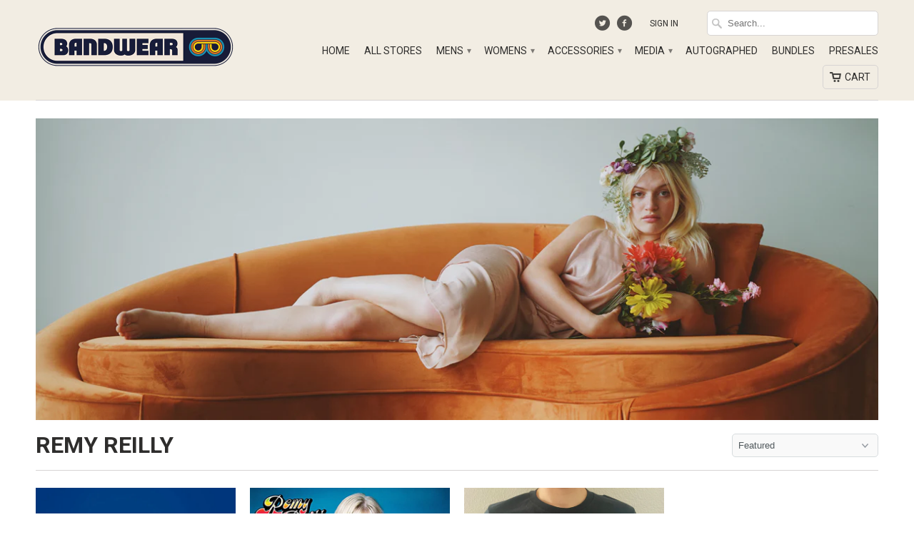

--- FILE ---
content_type: text/html; charset=utf-8
request_url: https://shop.bandwear.com/collections/remy-reilly-shop
body_size: 28621
content:
<!DOCTYPE html>
<!--[if lt IE 7 ]><html class="ie ie6" lang="en"> <![endif]-->
<!--[if IE 7 ]><html class="ie ie7" lang="en"> <![endif]-->
<!--[if IE 8 ]><html class="ie ie8" lang="en"> <![endif]-->
<!--[if IE 9 ]><html class="ie ie9" lang="en"> <![endif]-->
<!--[if (gte IE 10)|!(IE)]><!--><html lang="en"> <!--<![endif]-->
  <head>

    <meta charset="utf-8">
    <meta http-equiv="cleartype" content="on">
    <meta name="robots" content="index,follow">
	<meta name="google-site-verification" content="3nny_4S19s9swbb40iUbFRj6q3Z252aYD3u7iUQB2s0" />
    
    <title>Remy Reilly - Bandwear</title>

    
      <meta name="description" content="" />
    

    <!-- Custom Fonts -->
    <link href="//fonts.googleapis.com/css?family=.|Roboto:light,normal,bold|Roboto:light,normal,bold|Roboto:light,normal,bold|" rel="stylesheet" type="text/css" />

    

<meta property="og:url" content="https://shop.bandwear.com/collections/remy-reilly-shop">


  
      <meta property="og:type" content="website">
      <meta property="og:title" content="Remy Reilly">
      
        <meta property="og:image" content="http://shop.bandwear.com/cdn/shop/t/2/assets/logo.png?v=164086120709227864711756412851">
        <meta property="og:image:secure_url" content="https://shop.bandwear.com/cdn/shop/t/2/assets/logo.png?v=164086120709227864711756412851">
      
  


  <meta property="og:description" content="">




  <!-- <meta name="twitter:site" content="@bandwear"> -->

<meta name="twitter:card" content="summary">


    
    

    <!-- Mobile Specific Metas -->
    <meta name="HandheldFriendly" content="True">
    <meta name="MobileOptimized" content="320">
    <meta name="viewport" content="width=device-width, initial-scale=1, maximum-scale=1">

    <!-- Stylesheets for Mobilia 4.0 -->
    <link href="//shop.bandwear.com/cdn/shop/t/2/assets/styles.scss.css?v=57711241077430022951757080679" rel="stylesheet" type="text/css" media="all" />
    <!--[if lte IE 8]>
      <link href="//shop.bandwear.com/cdn/shop/t/2/assets/ie.css?v=48922534004005451001440619827" rel="stylesheet" type="text/css" media="all" />
    <![endif]-->

    <!-- Icons -->
    <link rel="shortcut icon" type="image/x-icon" href="//shop.bandwear.com/cdn/shop/t/2/assets/favicon.png?v=18252182824476972861756412852">
    <link rel="canonical" href="https://shop.bandwear.com/collections/remy-reilly-shop" />

    

    <!-- jQuery and jQuery fallback -->
    <script src="https://ajax.googleapis.com/ajax/libs/jquery/1.11.3/jquery.min.js"></script>
    <script>window.jQuery || document.write("<script src='//shop.bandwear.com/cdn/shop/t/2/assets/jquery.min.js?v=171470576117159292311440619827'>\x3C/script>")</script>
    <script src="//shop.bandwear.com/cdn/shop/t/2/assets/app.js?v=12989405103597736451715723921" type="text/javascript"></script>
    
    <script src="//shop.bandwear.com/cdn/shopifycloud/storefront/assets/themes_support/option_selection-b017cd28.js" type="text/javascript"></script>
    <script>window.performance && window.performance.mark && window.performance.mark('shopify.content_for_header.start');</script><meta name="google-site-verification" content="sHPOVHNgBek1j7s1jxxX5n7oR5Nkc-RVMHkHaPx7w40">
<meta name="google-site-verification" content="hCRYtQi49-Rq08IlGz-IVisVzrwV0UJ0hs2AmPcnu4M">
<meta id="shopify-digital-wallet" name="shopify-digital-wallet" content="/9655518/digital_wallets/dialog">
<meta name="shopify-checkout-api-token" content="863eb05dcf8d88565befcc499c84434c">
<meta id="in-context-paypal-metadata" data-shop-id="9655518" data-venmo-supported="true" data-environment="production" data-locale="en_US" data-paypal-v4="true" data-currency="USD">
<link rel="alternate" type="application/atom+xml" title="Feed" href="/collections/remy-reilly-shop.atom" />
<link rel="alternate" type="application/json+oembed" href="https://shop.bandwear.com/collections/remy-reilly-shop.oembed">
<script async="async" src="/checkouts/internal/preloads.js?locale=en-US"></script>
<link rel="preconnect" href="https://shop.app" crossorigin="anonymous">
<script async="async" src="https://shop.app/checkouts/internal/preloads.js?locale=en-US&shop_id=9655518" crossorigin="anonymous"></script>
<script id="apple-pay-shop-capabilities" type="application/json">{"shopId":9655518,"countryCode":"US","currencyCode":"USD","merchantCapabilities":["supports3DS"],"merchantId":"gid:\/\/shopify\/Shop\/9655518","merchantName":"Bandwear","requiredBillingContactFields":["postalAddress","email","phone"],"requiredShippingContactFields":["postalAddress","email","phone"],"shippingType":"shipping","supportedNetworks":["visa","masterCard","amex","discover","elo","jcb"],"total":{"type":"pending","label":"Bandwear","amount":"1.00"},"shopifyPaymentsEnabled":true,"supportsSubscriptions":true}</script>
<script id="shopify-features" type="application/json">{"accessToken":"863eb05dcf8d88565befcc499c84434c","betas":["rich-media-storefront-analytics"],"domain":"shop.bandwear.com","predictiveSearch":true,"shopId":9655518,"locale":"en"}</script>
<script>var Shopify = Shopify || {};
Shopify.shop = "bandwear-store.myshopify.com";
Shopify.locale = "en";
Shopify.currency = {"active":"USD","rate":"1.0"};
Shopify.country = "US";
Shopify.theme = {"name":"Mobilia","id":38555332,"schema_name":null,"schema_version":null,"theme_store_id":464,"role":"main"};
Shopify.theme.handle = "null";
Shopify.theme.style = {"id":null,"handle":null};
Shopify.cdnHost = "shop.bandwear.com/cdn";
Shopify.routes = Shopify.routes || {};
Shopify.routes.root = "/";</script>
<script type="module">!function(o){(o.Shopify=o.Shopify||{}).modules=!0}(window);</script>
<script>!function(o){function n(){var o=[];function n(){o.push(Array.prototype.slice.apply(arguments))}return n.q=o,n}var t=o.Shopify=o.Shopify||{};t.loadFeatures=n(),t.autoloadFeatures=n()}(window);</script>
<script>
  window.ShopifyPay = window.ShopifyPay || {};
  window.ShopifyPay.apiHost = "shop.app\/pay";
  window.ShopifyPay.redirectState = null;
</script>
<script id="shop-js-analytics" type="application/json">{"pageType":"collection"}</script>
<script defer="defer" async type="module" src="//shop.bandwear.com/cdn/shopifycloud/shop-js/modules/v2/client.init-shop-cart-sync_BN7fPSNr.en.esm.js"></script>
<script defer="defer" async type="module" src="//shop.bandwear.com/cdn/shopifycloud/shop-js/modules/v2/chunk.common_Cbph3Kss.esm.js"></script>
<script defer="defer" async type="module" src="//shop.bandwear.com/cdn/shopifycloud/shop-js/modules/v2/chunk.modal_DKumMAJ1.esm.js"></script>
<script type="module">
  await import("//shop.bandwear.com/cdn/shopifycloud/shop-js/modules/v2/client.init-shop-cart-sync_BN7fPSNr.en.esm.js");
await import("//shop.bandwear.com/cdn/shopifycloud/shop-js/modules/v2/chunk.common_Cbph3Kss.esm.js");
await import("//shop.bandwear.com/cdn/shopifycloud/shop-js/modules/v2/chunk.modal_DKumMAJ1.esm.js");

  window.Shopify.SignInWithShop?.initShopCartSync?.({"fedCMEnabled":true,"windoidEnabled":true});

</script>
<script>
  window.Shopify = window.Shopify || {};
  if (!window.Shopify.featureAssets) window.Shopify.featureAssets = {};
  window.Shopify.featureAssets['shop-js'] = {"shop-cart-sync":["modules/v2/client.shop-cart-sync_CJVUk8Jm.en.esm.js","modules/v2/chunk.common_Cbph3Kss.esm.js","modules/v2/chunk.modal_DKumMAJ1.esm.js"],"init-fed-cm":["modules/v2/client.init-fed-cm_7Fvt41F4.en.esm.js","modules/v2/chunk.common_Cbph3Kss.esm.js","modules/v2/chunk.modal_DKumMAJ1.esm.js"],"init-shop-email-lookup-coordinator":["modules/v2/client.init-shop-email-lookup-coordinator_Cc088_bR.en.esm.js","modules/v2/chunk.common_Cbph3Kss.esm.js","modules/v2/chunk.modal_DKumMAJ1.esm.js"],"init-windoid":["modules/v2/client.init-windoid_hPopwJRj.en.esm.js","modules/v2/chunk.common_Cbph3Kss.esm.js","modules/v2/chunk.modal_DKumMAJ1.esm.js"],"shop-button":["modules/v2/client.shop-button_B0jaPSNF.en.esm.js","modules/v2/chunk.common_Cbph3Kss.esm.js","modules/v2/chunk.modal_DKumMAJ1.esm.js"],"shop-cash-offers":["modules/v2/client.shop-cash-offers_DPIskqss.en.esm.js","modules/v2/chunk.common_Cbph3Kss.esm.js","modules/v2/chunk.modal_DKumMAJ1.esm.js"],"shop-toast-manager":["modules/v2/client.shop-toast-manager_CK7RT69O.en.esm.js","modules/v2/chunk.common_Cbph3Kss.esm.js","modules/v2/chunk.modal_DKumMAJ1.esm.js"],"init-shop-cart-sync":["modules/v2/client.init-shop-cart-sync_BN7fPSNr.en.esm.js","modules/v2/chunk.common_Cbph3Kss.esm.js","modules/v2/chunk.modal_DKumMAJ1.esm.js"],"init-customer-accounts-sign-up":["modules/v2/client.init-customer-accounts-sign-up_CfPf4CXf.en.esm.js","modules/v2/client.shop-login-button_DeIztwXF.en.esm.js","modules/v2/chunk.common_Cbph3Kss.esm.js","modules/v2/chunk.modal_DKumMAJ1.esm.js"],"pay-button":["modules/v2/client.pay-button_CgIwFSYN.en.esm.js","modules/v2/chunk.common_Cbph3Kss.esm.js","modules/v2/chunk.modal_DKumMAJ1.esm.js"],"init-customer-accounts":["modules/v2/client.init-customer-accounts_DQ3x16JI.en.esm.js","modules/v2/client.shop-login-button_DeIztwXF.en.esm.js","modules/v2/chunk.common_Cbph3Kss.esm.js","modules/v2/chunk.modal_DKumMAJ1.esm.js"],"avatar":["modules/v2/client.avatar_BTnouDA3.en.esm.js"],"init-shop-for-new-customer-accounts":["modules/v2/client.init-shop-for-new-customer-accounts_CsZy_esa.en.esm.js","modules/v2/client.shop-login-button_DeIztwXF.en.esm.js","modules/v2/chunk.common_Cbph3Kss.esm.js","modules/v2/chunk.modal_DKumMAJ1.esm.js"],"shop-follow-button":["modules/v2/client.shop-follow-button_BRMJjgGd.en.esm.js","modules/v2/chunk.common_Cbph3Kss.esm.js","modules/v2/chunk.modal_DKumMAJ1.esm.js"],"checkout-modal":["modules/v2/client.checkout-modal_B9Drz_yf.en.esm.js","modules/v2/chunk.common_Cbph3Kss.esm.js","modules/v2/chunk.modal_DKumMAJ1.esm.js"],"shop-login-button":["modules/v2/client.shop-login-button_DeIztwXF.en.esm.js","modules/v2/chunk.common_Cbph3Kss.esm.js","modules/v2/chunk.modal_DKumMAJ1.esm.js"],"lead-capture":["modules/v2/client.lead-capture_DXYzFM3R.en.esm.js","modules/v2/chunk.common_Cbph3Kss.esm.js","modules/v2/chunk.modal_DKumMAJ1.esm.js"],"shop-login":["modules/v2/client.shop-login_CA5pJqmO.en.esm.js","modules/v2/chunk.common_Cbph3Kss.esm.js","modules/v2/chunk.modal_DKumMAJ1.esm.js"],"payment-terms":["modules/v2/client.payment-terms_BxzfvcZJ.en.esm.js","modules/v2/chunk.common_Cbph3Kss.esm.js","modules/v2/chunk.modal_DKumMAJ1.esm.js"]};
</script>
<script>(function() {
  var isLoaded = false;
  function asyncLoad() {
    if (isLoaded) return;
    isLoaded = true;
    var urls = ["\/\/d1liekpayvooaz.cloudfront.net\/apps\/customizery\/customizery.js?shop=bandwear-store.myshopify.com","https:\/\/app.redretarget.com\/sapp\/ptag\/bandwear-store.myshopify.com?shop=bandwear-store.myshopify.com","https:\/\/str.rise-ai.com\/?shop=bandwear-store.myshopify.com","https:\/\/strn.rise-ai.com\/?shop=bandwear-store.myshopify.com","https:\/\/static.klaviyo.com\/onsite\/js\/klaviyo.js?company_id=XhrEJG\u0026shop=bandwear-store.myshopify.com","https:\/\/static.klaviyo.com\/onsite\/js\/klaviyo.js?company_id=XhrEJG\u0026shop=bandwear-store.myshopify.com","https:\/\/shopify.livechatinc.com\/api\/v2\/script\/acb4e5ba-1dd0-4aaa-a96c-9f7ca8834019\/widget.js?shop=bandwear-store.myshopify.com","\/\/cdn.shopify.com\/proxy\/239c00b7fcbd0c4a0ea55544f57727335d2b30a87b71726396f3502a51297aa6\/static.cdn.printful.com\/static\/js\/external\/shopify-product-customizer.js?v=0.28\u0026shop=bandwear-store.myshopify.com\u0026sp-cache-control=cHVibGljLCBtYXgtYWdlPTkwMA","https:\/\/cdn.recovermycart.com\/scripts\/CartJS_v2.min.js?shop=bandwear-store.myshopify.com\u0026shop=bandwear-store.myshopify.com","https:\/\/static.klaviyo.com\/onsite\/js\/klaviyo.js?company_id=TFbZsP\u0026shop=bandwear-store.myshopify.com","https:\/\/static.klaviyo.com\/onsite\/js\/klaviyo.js?company_id=VUXPqq\u0026shop=bandwear-store.myshopify.com","https:\/\/cdn.rebuyengine.com\/onsite\/js\/rebuy.js?shop=bandwear-store.myshopify.com"];
    for (var i = 0; i < urls.length; i++) {
      var s = document.createElement('script');
      s.type = 'text/javascript';
      s.async = true;
      s.src = urls[i];
      var x = document.getElementsByTagName('script')[0];
      x.parentNode.insertBefore(s, x);
    }
  };
  if(window.attachEvent) {
    window.attachEvent('onload', asyncLoad);
  } else {
    window.addEventListener('load', asyncLoad, false);
  }
})();</script>
<script id="__st">var __st={"a":9655518,"offset":-21600,"reqid":"0d245c64-a1a9-4d58-b383-2a76820712bf-1769722905","pageurl":"shop.bandwear.com\/collections\/remy-reilly-shop","u":"5af0e0e169e4","p":"collection","rtyp":"collection","rid":283997077615};</script>
<script>window.ShopifyPaypalV4VisibilityTracking = true;</script>
<script id="captcha-bootstrap">!function(){'use strict';const t='contact',e='account',n='new_comment',o=[[t,t],['blogs',n],['comments',n],[t,'customer']],c=[[e,'customer_login'],[e,'guest_login'],[e,'recover_customer_password'],[e,'create_customer']],r=t=>t.map((([t,e])=>`form[action*='/${t}']:not([data-nocaptcha='true']) input[name='form_type'][value='${e}']`)).join(','),a=t=>()=>t?[...document.querySelectorAll(t)].map((t=>t.form)):[];function s(){const t=[...o],e=r(t);return a(e)}const i='password',u='form_key',d=['recaptcha-v3-token','g-recaptcha-response','h-captcha-response',i],f=()=>{try{return window.sessionStorage}catch{return}},m='__shopify_v',_=t=>t.elements[u];function p(t,e,n=!1){try{const o=window.sessionStorage,c=JSON.parse(o.getItem(e)),{data:r}=function(t){const{data:e,action:n}=t;return t[m]||n?{data:e,action:n}:{data:t,action:n}}(c);for(const[e,n]of Object.entries(r))t.elements[e]&&(t.elements[e].value=n);n&&o.removeItem(e)}catch(o){console.error('form repopulation failed',{error:o})}}const l='form_type',E='cptcha';function T(t){t.dataset[E]=!0}const w=window,h=w.document,L='Shopify',v='ce_forms',y='captcha';let A=!1;((t,e)=>{const n=(g='f06e6c50-85a8-45c8-87d0-21a2b65856fe',I='https://cdn.shopify.com/shopifycloud/storefront-forms-hcaptcha/ce_storefront_forms_captcha_hcaptcha.v1.5.2.iife.js',D={infoText:'Protected by hCaptcha',privacyText:'Privacy',termsText:'Terms'},(t,e,n)=>{const o=w[L][v],c=o.bindForm;if(c)return c(t,g,e,D).then(n);var r;o.q.push([[t,g,e,D],n]),r=I,A||(h.body.append(Object.assign(h.createElement('script'),{id:'captcha-provider',async:!0,src:r})),A=!0)});var g,I,D;w[L]=w[L]||{},w[L][v]=w[L][v]||{},w[L][v].q=[],w[L][y]=w[L][y]||{},w[L][y].protect=function(t,e){n(t,void 0,e),T(t)},Object.freeze(w[L][y]),function(t,e,n,w,h,L){const[v,y,A,g]=function(t,e,n){const i=e?o:[],u=t?c:[],d=[...i,...u],f=r(d),m=r(i),_=r(d.filter((([t,e])=>n.includes(e))));return[a(f),a(m),a(_),s()]}(w,h,L),I=t=>{const e=t.target;return e instanceof HTMLFormElement?e:e&&e.form},D=t=>v().includes(t);t.addEventListener('submit',(t=>{const e=I(t);if(!e)return;const n=D(e)&&!e.dataset.hcaptchaBound&&!e.dataset.recaptchaBound,o=_(e),c=g().includes(e)&&(!o||!o.value);(n||c)&&t.preventDefault(),c&&!n&&(function(t){try{if(!f())return;!function(t){const e=f();if(!e)return;const n=_(t);if(!n)return;const o=n.value;o&&e.removeItem(o)}(t);const e=Array.from(Array(32),(()=>Math.random().toString(36)[2])).join('');!function(t,e){_(t)||t.append(Object.assign(document.createElement('input'),{type:'hidden',name:u})),t.elements[u].value=e}(t,e),function(t,e){const n=f();if(!n)return;const o=[...t.querySelectorAll(`input[type='${i}']`)].map((({name:t})=>t)),c=[...d,...o],r={};for(const[a,s]of new FormData(t).entries())c.includes(a)||(r[a]=s);n.setItem(e,JSON.stringify({[m]:1,action:t.action,data:r}))}(t,e)}catch(e){console.error('failed to persist form',e)}}(e),e.submit())}));const S=(t,e)=>{t&&!t.dataset[E]&&(n(t,e.some((e=>e===t))),T(t))};for(const o of['focusin','change'])t.addEventListener(o,(t=>{const e=I(t);D(e)&&S(e,y())}));const B=e.get('form_key'),M=e.get(l),P=B&&M;t.addEventListener('DOMContentLoaded',(()=>{const t=y();if(P)for(const e of t)e.elements[l].value===M&&p(e,B);[...new Set([...A(),...v().filter((t=>'true'===t.dataset.shopifyCaptcha))])].forEach((e=>S(e,t)))}))}(h,new URLSearchParams(w.location.search),n,t,e,['guest_login'])})(!0,!0)}();</script>
<script integrity="sha256-4kQ18oKyAcykRKYeNunJcIwy7WH5gtpwJnB7kiuLZ1E=" data-source-attribution="shopify.loadfeatures" defer="defer" src="//shop.bandwear.com/cdn/shopifycloud/storefront/assets/storefront/load_feature-a0a9edcb.js" crossorigin="anonymous"></script>
<script crossorigin="anonymous" defer="defer" src="//shop.bandwear.com/cdn/shopifycloud/storefront/assets/shopify_pay/storefront-65b4c6d7.js?v=20250812"></script>
<script data-source-attribution="shopify.dynamic_checkout.dynamic.init">var Shopify=Shopify||{};Shopify.PaymentButton=Shopify.PaymentButton||{isStorefrontPortableWallets:!0,init:function(){window.Shopify.PaymentButton.init=function(){};var t=document.createElement("script");t.src="https://shop.bandwear.com/cdn/shopifycloud/portable-wallets/latest/portable-wallets.en.js",t.type="module",document.head.appendChild(t)}};
</script>
<script data-source-attribution="shopify.dynamic_checkout.buyer_consent">
  function portableWalletsHideBuyerConsent(e){var t=document.getElementById("shopify-buyer-consent"),n=document.getElementById("shopify-subscription-policy-button");t&&n&&(t.classList.add("hidden"),t.setAttribute("aria-hidden","true"),n.removeEventListener("click",e))}function portableWalletsShowBuyerConsent(e){var t=document.getElementById("shopify-buyer-consent"),n=document.getElementById("shopify-subscription-policy-button");t&&n&&(t.classList.remove("hidden"),t.removeAttribute("aria-hidden"),n.addEventListener("click",e))}window.Shopify?.PaymentButton&&(window.Shopify.PaymentButton.hideBuyerConsent=portableWalletsHideBuyerConsent,window.Shopify.PaymentButton.showBuyerConsent=portableWalletsShowBuyerConsent);
</script>
<script data-source-attribution="shopify.dynamic_checkout.cart.bootstrap">document.addEventListener("DOMContentLoaded",(function(){function t(){return document.querySelector("shopify-accelerated-checkout-cart, shopify-accelerated-checkout")}if(t())Shopify.PaymentButton.init();else{new MutationObserver((function(e,n){t()&&(Shopify.PaymentButton.init(),n.disconnect())})).observe(document.body,{childList:!0,subtree:!0})}}));
</script>
<script id='scb4127' type='text/javascript' async='' src='https://shop.bandwear.com/cdn/shopifycloud/privacy-banner/storefront-banner.js'></script><link id="shopify-accelerated-checkout-styles" rel="stylesheet" media="screen" href="https://shop.bandwear.com/cdn/shopifycloud/portable-wallets/latest/accelerated-checkout-backwards-compat.css" crossorigin="anonymous">
<style id="shopify-accelerated-checkout-cart">
        #shopify-buyer-consent {
  margin-top: 1em;
  display: inline-block;
  width: 100%;
}

#shopify-buyer-consent.hidden {
  display: none;
}

#shopify-subscription-policy-button {
  background: none;
  border: none;
  padding: 0;
  text-decoration: underline;
  font-size: inherit;
  cursor: pointer;
}

#shopify-subscription-policy-button::before {
  box-shadow: none;
}

      </style>

<script>window.performance && window.performance.mark && window.performance.mark('shopify.content_for_header.end');</script> 
 

  	<script>window.BOLD = window.BOLD || {};
    window.BOLD.common = window.BOLD.common || {};
    window.BOLD.common.Shopify = window.BOLD.common.Shopify || {};

    window.BOLD.common.Shopify.shop = {
        domain: 'shop.bandwear.com',
        permanent_domain: 'bandwear-store.myshopify.com',
        url: 'https://shop.bandwear.com',
        secure_url: 'https://shop.bandwear.com',
        money_format: "\u003cspan class=money\u003e$ {{amount}} USD\u003c\/span\u003e",
        currency: "USD"
    };

    window.BOLD.common.Shopify.cart = {"note":null,"attributes":{},"original_total_price":0,"total_price":0,"total_discount":0,"total_weight":0.0,"item_count":0,"items":[],"requires_shipping":false,"currency":"USD","items_subtotal_price":0,"cart_level_discount_applications":[],"checkout_charge_amount":0};
    window.BOLD.common.template = 'collection';window.BOLD.common.Shopify.formatMoney = function(money, format) {
        function n(t, e) {
            return "undefined" == typeof t ? e : t
        }
        function r(t, e, r, i) {
            if (e = n(e, 2),
            r = n(r, ","),
            i = n(i, "."),
            isNaN(t) || null == t)
                return 0;
            t = (t / 100).toFixed(e);
            var o = t.split(".")
              , a = o[0].replace(/(\d)(?=(\d\d\d)+(?!\d))/g, "$1" + r)
              , s = o[1] ? i + o[1] : "";
            return a + s
        }
        "string" == typeof money && (money = money.replace(".", ""));
        var i = ""
          , o = /\{\{\s*(\w+)\s*\}\}/
          , a = format || window.BOLD.common.Shopify.shop.money_format || window.Shopify.money_format || "$ {{ amount }}";
        switch (a.match(o)[1]) {
            case "amount":
                i = r(money, 2);
                break;
            case "amount_no_decimals":
                i = r(money, 0);
                break;
            case "amount_with_comma_separator":
                i = r(money, 2, ".", ",");
                break;
            case "amount_no_decimals_with_comma_separator":
                i = r(money, 0, ".", ",");
                break;
            case "amount_with_space_separator":
                i = r(money, 2, ".", " ");
                break;
            case "amount_no_decimals_with_space_separator":
                i = r(money, 0, ".", " ");
                break;
        }
        return a.replace(o, i);
    };

    window.BOLD.common.Shopify.saveProduct = function (handle, product) {
        if (typeof handle === 'string' && typeof window.BOLD.common.Shopify.products[handle] === 'undefined') {
            if (typeof product === 'number') {
                window.BOLD.common.Shopify.handles[product] = handle;
                product = { id: product };
            }
            window.BOLD.common.Shopify.products[handle] = product;
        }
    };

	window.BOLD.common.Shopify.saveVariant = function (variant_id, variant) {
		if (typeof variant_id === 'number' && typeof window.BOLD.common.Shopify.variants[variant_id] === 'undefined') {
			window.BOLD.common.Shopify.variants[variant_id] = variant;
		}
	};window.BOLD.common.Shopify.products = window.BOLD.common.Shopify.products || {};
    window.BOLD.common.Shopify.variants = window.BOLD.common.Shopify.variants || {};
    window.BOLD.common.Shopify.handles = window.BOLD.common.Shopify.handles || {};window.BOLD.common.Shopify.saveProduct(null, null);window.BOLD.common.Shopify.saveProduct("remy002", 7079924105327);window.BOLD.common.Shopify.saveVariant(41021828759663, {product_id: 7079924105327, price: 1000, group_id: 'null'});window.BOLD.common.Shopify.saveProduct("remy001", 7079924203631);window.BOLD.common.Shopify.saveVariant(41021828989039, {product_id: 7079924203631, price: 1000, group_id: 'null'});window.BOLD.common.Shopify.saveProduct("remy003", 7079924170863);window.BOLD.common.Shopify.saveVariant(41021828792431, {product_id: 7079924170863, price: 2500, group_id: 'null'});window.BOLD.common.Shopify.saveVariant(41021828825199, {product_id: 7079924170863, price: 2500, group_id: 'null'});window.BOLD.common.Shopify.saveVariant(41021828857967, {product_id: 7079924170863, price: 2500, group_id: 'null'});window.BOLD.common.Shopify.saveVariant(41021828890735, {product_id: 7079924170863, price: 2500, group_id: 'null'});window.BOLD.common.Shopify.saveVariant(41021828923503, {product_id: 7079924170863, price: 2500, group_id: 'null'});window.BOLD.common.Shopify.metafields = window.BOLD.common.Shopify.metafields || {};window.BOLD.common.Shopify.metafields["bold_rp"] = {};</script>

<link href="//shop.bandwear.com/cdn/shop/t/2/assets/bold-upsell.css?v=51915886505602322711542121586" rel="stylesheet" type="text/css" media="all" />
<link href="//shop.bandwear.com/cdn/shop/t/2/assets/bold-upsell-custom.css?v=22694649775483342311576097444" rel="stylesheet" type="text/css" media="all" />

    
    <meta name="google-site-verification" content="NG_gkq4gIp7bTGUdaQY9esX6bEwycNTx3kJGXmvtsoI" />
    
    <meta name="google-site-verification" content="cFkzXgNPixIa11lD8YQ-adESkVvRx-3M_o-yBG-KHx4" />
    
    <!-- Google Tag Manager -->
    <script>(function(w,d,s,l,i){w[l]=w[l]||[];w[l].push({'gtm.start':
    new Date().getTime(),event:'gtm.js'});var f=d.getElementsByTagName(s)[0],
    j=d.createElement(s),dl=l!='dataLayer'?'&l='+l:'';j.async=true;j.src=
    'https://www.googletagmanager.com/gtm.js?id='+i+dl;f.parentNode.insertBefore(j,f);
    })(window,document,'script','dataLayer','GTM-PXMWDPF');</script>
    <!-- End Google Tag Manager -->
    
    <!-- Global site tag (gtag.js) - Google Ads: 761710433 -->
    <script async src="https://www.googletagmanager.com/gtag/js?id=AW-761710433"></script>
    <script>
     window.dataLayer = window.dataLayer || [];
     function gtag(){dataLayer.push(arguments);}
     gtag('js', new Date());
     gtag('config', 'AW-761710433');
    </script>
    
    

    <!-- Twitter universal website tag code -->
    <script>
      !function(e,t,n,s,u,a){e.twq||(s=e.twq=function(){s.exe?s.exe.apply(s,arguments):s.queue.push(arguments);
      },s.version='1.1',s.queue=[],u=t.createElement(n),u.async=!0,u.src='//static.ads-twitter.com/uwt.js',
      a=t.getElementsByTagName(n)[0],a.parentNode.insertBefore(u,a))}(window,document,'script');
      // Insert Twitter Pixel ID and Standard Event data below
      twq('init','o1fjp');
      twq('track','PageView');
    </script>
    <!-- End Twitter universal website tag code -->
    
    <!-- Pinterest Code Manager -->
    <meta name="p:domain_verify" content="309c571e0799e421c2b9f1e45c51a70c"/>
    <!-- End Pinterest Tag code -->
    <meta name=“facebook-domain-verification” content=“nhsa4l44u8rre6i8f3k8eqkf9kx2i5" />
  

  <!-- BEGIN Pinterest Tag -->
<script>
!function(e){if(!window.pintrk){window.pintrk = function () {
window.pintrk.queue.push(Array.prototype.slice.call(arguments))};var
  n=window.pintrk;n.queue=[],n.version="3.0";var
  t=document.createElement("script");t.async=!0,t.src=e;var
  r=document.getElementsByTagName("script")[0];
  r.parentNode.insertBefore(t,r)}}("https://s.pinimg.com/ct/core.js");
  pintrk('load', '2613955123572', {em: ''});
pintrk('page');
</script>
<noscript>
<img height="1" width="1" style="display:none;" alt=""
  src="https://ct.pinterest.com/v3/?event=init&tid=2613955123572&pd[em]=&noscript=1" />
</noscript>
<!-- END Pinterest Tag -->


	<!-- PINTEREST COLLECTION PAGE VISIT EVENT -->
    <script>
    	pintrk('track', 'viewcategory', {
    	line_items: [
    	{
    		product_category: 'Remy Reilly'
    	}
    	]
    });
    </script>











<!-- BEGIN app block: shopify://apps/fontify/blocks/app-embed/334490e2-2153-4a2e-a452-e90bdeffa3cc --><link rel="preconnect" href="https://cdn.nitroapps.co" crossorigin=""><!-- Shop metafields --><style type="text/css" id="nitro-fontify" >
</style>
<script>
    console.log(null);
    console.log(null);
  </script><script
  type="text/javascript"
  id="fontify-scripts"
>
  
  (function () {
    // Prevent duplicate execution
    if (window.fontifyScriptInitialized) {
      return;
    }
    window.fontifyScriptInitialized = true;

    if (window.opener) {
      // Remove existing listener if any before adding new one
      if (window.fontifyMessageListener) {
        window.removeEventListener('message', window.fontifyMessageListener, false);
      }

      function watchClosedWindow() {
        let itv = setInterval(function () {
          if (!window.opener || window.opener.closed) {
            clearInterval(itv);
            window.close();
          }
        }, 1000);
      }

      // Helper function to inject scripts and links from vite-tag content
      function injectScript(encodedContent) {
        

        // Decode HTML entities
        const tempTextarea = document.createElement('textarea');
        tempTextarea.innerHTML = encodedContent;
        const viteContent = tempTextarea.value;

        // Parse HTML content
        const tempDiv = document.createElement('div');
        tempDiv.innerHTML = viteContent;

        // Track duplicates within tempDiv only
        const scriptIds = new Set();
        const scriptSrcs = new Set();
        const linkKeys = new Set();

        // Helper to clone element attributes
        function cloneAttributes(source, target) {
          Array.from(source.attributes).forEach(function(attr) {
            if (attr.name === 'crossorigin') {
              target.crossOrigin = attr.value;
            } else {
              target.setAttribute(attr.name, attr.value);
            }
          });
          if (source.textContent) {
            target.textContent = source.textContent;
          }
        }

        // Inject scripts (filter duplicates within tempDiv)
        tempDiv.querySelectorAll('script').forEach(function(script) {
          const scriptId = script.getAttribute('id');
          const scriptSrc = script.getAttribute('src');

          // Skip if duplicate in tempDiv
          if ((scriptId && scriptIds.has(scriptId)) || (scriptSrc && scriptSrcs.has(scriptSrc))) {
            return;
          }

          // Track script
          if (scriptId) scriptIds.add(scriptId);
          if (scriptSrc) scriptSrcs.add(scriptSrc);

          // Clone and inject
          const newScript = document.createElement('script');
          cloneAttributes(script, newScript);

          document.head.appendChild(newScript);
        });

        // Inject links (filter duplicates within tempDiv)
        tempDiv.querySelectorAll('link').forEach(function(link) {
          const linkHref = link.getAttribute('href');
          const linkRel = link.getAttribute('rel') || '';
          const key = linkHref + '|' + linkRel;

          // Skip if duplicate in tempDiv
          if (linkHref && linkKeys.has(key)) {
            return;
          }

          // Track link
          if (linkHref) linkKeys.add(key);

          // Clone and inject
          const newLink = document.createElement('link');
          cloneAttributes(link, newLink);
          document.head.appendChild(newLink);
        });
      }

      // Function to apply preview font data


      function receiveMessage(event) {
        watchClosedWindow();
        if (event.data.action == 'fontify_ready') {
          console.log('fontify_ready');
          injectScript(`&lt;!-- BEGIN app snippet: vite-tag --&gt;


  &lt;script src=&quot;https://cdn.shopify.com/extensions/019bafe3-77e1-7e6a-87b2-cbeff3e5cd6f/fontify-polaris-11/assets/main-B3V8Mu2P.js&quot; type=&quot;module&quot; crossorigin=&quot;anonymous&quot;&gt;&lt;/script&gt;

&lt;!-- END app snippet --&gt;
  &lt;!-- BEGIN app snippet: vite-tag --&gt;


  &lt;link href=&quot;//cdn.shopify.com/extensions/019bafe3-77e1-7e6a-87b2-cbeff3e5cd6f/fontify-polaris-11/assets/main-GVRB1u2d.css&quot; rel=&quot;stylesheet&quot; type=&quot;text/css&quot; media=&quot;all&quot; /&gt;

&lt;!-- END app snippet --&gt;
`);

        } else if (event.data.action == 'font_audit_ready') {
          injectScript(`&lt;!-- BEGIN app snippet: vite-tag --&gt;


  &lt;script src=&quot;https://cdn.shopify.com/extensions/019bafe3-77e1-7e6a-87b2-cbeff3e5cd6f/fontify-polaris-11/assets/audit-DDeWPAiq.js&quot; type=&quot;module&quot; crossorigin=&quot;anonymous&quot;&gt;&lt;/script&gt;

&lt;!-- END app snippet --&gt;
  &lt;!-- BEGIN app snippet: vite-tag --&gt;


  &lt;link href=&quot;//cdn.shopify.com/extensions/019bafe3-77e1-7e6a-87b2-cbeff3e5cd6f/fontify-polaris-11/assets/audit-CNr6hPle.css&quot; rel=&quot;stylesheet&quot; type=&quot;text/css&quot; media=&quot;all&quot; /&gt;

&lt;!-- END app snippet --&gt;
`);

        } else if (event.data.action == 'preview_font_data') {
          const fontData = event?.data || null;
          window.fontifyPreviewData = fontData;
          injectScript(`&lt;!-- BEGIN app snippet: vite-tag --&gt;


  &lt;script src=&quot;https://cdn.shopify.com/extensions/019bafe3-77e1-7e6a-87b2-cbeff3e5cd6f/fontify-polaris-11/assets/preview-CH6oXAfY.js&quot; type=&quot;module&quot; crossorigin=&quot;anonymous&quot;&gt;&lt;/script&gt;

&lt;!-- END app snippet --&gt;
`);
        }
      }

      // Store reference to listener for cleanup
      window.fontifyMessageListener = receiveMessage;
      window.addEventListener('message', receiveMessage, false);

      // Send init message when window is opened from opener
      if (window.opener) {
        window.opener.postMessage({ action: `${window.name}_init`, data: JSON.parse(JSON.stringify({})) }, '*');
      }
    }
  })();
</script>


<!-- END app block --><script src="https://cdn.shopify.com/extensions/019b1279-d906-7ffa-a5c9-fc5d5f608bed/auction-extension-75/assets/CodeBlockAction.min.js" type="text/javascript" defer="defer"></script>
<link href="https://monorail-edge.shopifysvc.com" rel="dns-prefetch">
<script>(function(){if ("sendBeacon" in navigator && "performance" in window) {try {var session_token_from_headers = performance.getEntriesByType('navigation')[0].serverTiming.find(x => x.name == '_s').description;} catch {var session_token_from_headers = undefined;}var session_cookie_matches = document.cookie.match(/_shopify_s=([^;]*)/);var session_token_from_cookie = session_cookie_matches && session_cookie_matches.length === 2 ? session_cookie_matches[1] : "";var session_token = session_token_from_headers || session_token_from_cookie || "";function handle_abandonment_event(e) {var entries = performance.getEntries().filter(function(entry) {return /monorail-edge.shopifysvc.com/.test(entry.name);});if (!window.abandonment_tracked && entries.length === 0) {window.abandonment_tracked = true;var currentMs = Date.now();var navigation_start = performance.timing.navigationStart;var payload = {shop_id: 9655518,url: window.location.href,navigation_start,duration: currentMs - navigation_start,session_token,page_type: "collection"};window.navigator.sendBeacon("https://monorail-edge.shopifysvc.com/v1/produce", JSON.stringify({schema_id: "online_store_buyer_site_abandonment/1.1",payload: payload,metadata: {event_created_at_ms: currentMs,event_sent_at_ms: currentMs}}));}}window.addEventListener('pagehide', handle_abandonment_event);}}());</script>
<script id="web-pixels-manager-setup">(function e(e,d,r,n,o){if(void 0===o&&(o={}),!Boolean(null===(a=null===(i=window.Shopify)||void 0===i?void 0:i.analytics)||void 0===a?void 0:a.replayQueue)){var i,a;window.Shopify=window.Shopify||{};var t=window.Shopify;t.analytics=t.analytics||{};var s=t.analytics;s.replayQueue=[],s.publish=function(e,d,r){return s.replayQueue.push([e,d,r]),!0};try{self.performance.mark("wpm:start")}catch(e){}var l=function(){var e={modern:/Edge?\/(1{2}[4-9]|1[2-9]\d|[2-9]\d{2}|\d{4,})\.\d+(\.\d+|)|Firefox\/(1{2}[4-9]|1[2-9]\d|[2-9]\d{2}|\d{4,})\.\d+(\.\d+|)|Chrom(ium|e)\/(9{2}|\d{3,})\.\d+(\.\d+|)|(Maci|X1{2}).+ Version\/(15\.\d+|(1[6-9]|[2-9]\d|\d{3,})\.\d+)([,.]\d+|)( \(\w+\)|)( Mobile\/\w+|) Safari\/|Chrome.+OPR\/(9{2}|\d{3,})\.\d+\.\d+|(CPU[ +]OS|iPhone[ +]OS|CPU[ +]iPhone|CPU IPhone OS|CPU iPad OS)[ +]+(15[._]\d+|(1[6-9]|[2-9]\d|\d{3,})[._]\d+)([._]\d+|)|Android:?[ /-](13[3-9]|1[4-9]\d|[2-9]\d{2}|\d{4,})(\.\d+|)(\.\d+|)|Android.+Firefox\/(13[5-9]|1[4-9]\d|[2-9]\d{2}|\d{4,})\.\d+(\.\d+|)|Android.+Chrom(ium|e)\/(13[3-9]|1[4-9]\d|[2-9]\d{2}|\d{4,})\.\d+(\.\d+|)|SamsungBrowser\/([2-9]\d|\d{3,})\.\d+/,legacy:/Edge?\/(1[6-9]|[2-9]\d|\d{3,})\.\d+(\.\d+|)|Firefox\/(5[4-9]|[6-9]\d|\d{3,})\.\d+(\.\d+|)|Chrom(ium|e)\/(5[1-9]|[6-9]\d|\d{3,})\.\d+(\.\d+|)([\d.]+$|.*Safari\/(?![\d.]+ Edge\/[\d.]+$))|(Maci|X1{2}).+ Version\/(10\.\d+|(1[1-9]|[2-9]\d|\d{3,})\.\d+)([,.]\d+|)( \(\w+\)|)( Mobile\/\w+|) Safari\/|Chrome.+OPR\/(3[89]|[4-9]\d|\d{3,})\.\d+\.\d+|(CPU[ +]OS|iPhone[ +]OS|CPU[ +]iPhone|CPU IPhone OS|CPU iPad OS)[ +]+(10[._]\d+|(1[1-9]|[2-9]\d|\d{3,})[._]\d+)([._]\d+|)|Android:?[ /-](13[3-9]|1[4-9]\d|[2-9]\d{2}|\d{4,})(\.\d+|)(\.\d+|)|Mobile Safari.+OPR\/([89]\d|\d{3,})\.\d+\.\d+|Android.+Firefox\/(13[5-9]|1[4-9]\d|[2-9]\d{2}|\d{4,})\.\d+(\.\d+|)|Android.+Chrom(ium|e)\/(13[3-9]|1[4-9]\d|[2-9]\d{2}|\d{4,})\.\d+(\.\d+|)|Android.+(UC? ?Browser|UCWEB|U3)[ /]?(15\.([5-9]|\d{2,})|(1[6-9]|[2-9]\d|\d{3,})\.\d+)\.\d+|SamsungBrowser\/(5\.\d+|([6-9]|\d{2,})\.\d+)|Android.+MQ{2}Browser\/(14(\.(9|\d{2,})|)|(1[5-9]|[2-9]\d|\d{3,})(\.\d+|))(\.\d+|)|K[Aa][Ii]OS\/(3\.\d+|([4-9]|\d{2,})\.\d+)(\.\d+|)/},d=e.modern,r=e.legacy,n=navigator.userAgent;return n.match(d)?"modern":n.match(r)?"legacy":"unknown"}(),u="modern"===l?"modern":"legacy",c=(null!=n?n:{modern:"",legacy:""})[u],f=function(e){return[e.baseUrl,"/wpm","/b",e.hashVersion,"modern"===e.buildTarget?"m":"l",".js"].join("")}({baseUrl:d,hashVersion:r,buildTarget:u}),m=function(e){var d=e.version,r=e.bundleTarget,n=e.surface,o=e.pageUrl,i=e.monorailEndpoint;return{emit:function(e){var a=e.status,t=e.errorMsg,s=(new Date).getTime(),l=JSON.stringify({metadata:{event_sent_at_ms:s},events:[{schema_id:"web_pixels_manager_load/3.1",payload:{version:d,bundle_target:r,page_url:o,status:a,surface:n,error_msg:t},metadata:{event_created_at_ms:s}}]});if(!i)return console&&console.warn&&console.warn("[Web Pixels Manager] No Monorail endpoint provided, skipping logging."),!1;try{return self.navigator.sendBeacon.bind(self.navigator)(i,l)}catch(e){}var u=new XMLHttpRequest;try{return u.open("POST",i,!0),u.setRequestHeader("Content-Type","text/plain"),u.send(l),!0}catch(e){return console&&console.warn&&console.warn("[Web Pixels Manager] Got an unhandled error while logging to Monorail."),!1}}}}({version:r,bundleTarget:l,surface:e.surface,pageUrl:self.location.href,monorailEndpoint:e.monorailEndpoint});try{o.browserTarget=l,function(e){var d=e.src,r=e.async,n=void 0===r||r,o=e.onload,i=e.onerror,a=e.sri,t=e.scriptDataAttributes,s=void 0===t?{}:t,l=document.createElement("script"),u=document.querySelector("head"),c=document.querySelector("body");if(l.async=n,l.src=d,a&&(l.integrity=a,l.crossOrigin="anonymous"),s)for(var f in s)if(Object.prototype.hasOwnProperty.call(s,f))try{l.dataset[f]=s[f]}catch(e){}if(o&&l.addEventListener("load",o),i&&l.addEventListener("error",i),u)u.appendChild(l);else{if(!c)throw new Error("Did not find a head or body element to append the script");c.appendChild(l)}}({src:f,async:!0,onload:function(){if(!function(){var e,d;return Boolean(null===(d=null===(e=window.Shopify)||void 0===e?void 0:e.analytics)||void 0===d?void 0:d.initialized)}()){var d=window.webPixelsManager.init(e)||void 0;if(d){var r=window.Shopify.analytics;r.replayQueue.forEach((function(e){var r=e[0],n=e[1],o=e[2];d.publishCustomEvent(r,n,o)})),r.replayQueue=[],r.publish=d.publishCustomEvent,r.visitor=d.visitor,r.initialized=!0}}},onerror:function(){return m.emit({status:"failed",errorMsg:"".concat(f," has failed to load")})},sri:function(e){var d=/^sha384-[A-Za-z0-9+/=]+$/;return"string"==typeof e&&d.test(e)}(c)?c:"",scriptDataAttributes:o}),m.emit({status:"loading"})}catch(e){m.emit({status:"failed",errorMsg:(null==e?void 0:e.message)||"Unknown error"})}}})({shopId: 9655518,storefrontBaseUrl: "https://shop.bandwear.com",extensionsBaseUrl: "https://extensions.shopifycdn.com/cdn/shopifycloud/web-pixels-manager",monorailEndpoint: "https://monorail-edge.shopifysvc.com/unstable/produce_batch",surface: "storefront-renderer",enabledBetaFlags: ["2dca8a86"],webPixelsConfigList: [{"id":"1688207471","configuration":"{\"accountID\":\"XhrEJG\",\"webPixelConfig\":\"eyJlbmFibGVBZGRlZFRvQ2FydEV2ZW50cyI6IHRydWV9\"}","eventPayloadVersion":"v1","runtimeContext":"STRICT","scriptVersion":"524f6c1ee37bacdca7657a665bdca589","type":"APP","apiClientId":123074,"privacyPurposes":["ANALYTICS","MARKETING"],"dataSharingAdjustments":{"protectedCustomerApprovalScopes":["read_customer_address","read_customer_email","read_customer_name","read_customer_personal_data","read_customer_phone"]}},{"id":"942047343","configuration":"{\"storeUuid\":\"acb4e5ba-1dd0-4aaa-a96c-9f7ca8834019\"}","eventPayloadVersion":"v1","runtimeContext":"STRICT","scriptVersion":"035ee28a6488b3027bb897f191857f56","type":"APP","apiClientId":1806141,"privacyPurposes":["ANALYTICS","MARKETING","SALE_OF_DATA"],"dataSharingAdjustments":{"protectedCustomerApprovalScopes":["read_customer_address","read_customer_email","read_customer_name","read_customer_personal_data","read_customer_phone"]}},{"id":"840761455","configuration":"{\"storeIdentity\":\"bandwear-store.myshopify.com\",\"baseURL\":\"https:\\\/\\\/api.printful.com\\\/shopify-pixels\"}","eventPayloadVersion":"v1","runtimeContext":"STRICT","scriptVersion":"74f275712857ab41bea9d998dcb2f9da","type":"APP","apiClientId":156624,"privacyPurposes":["ANALYTICS","MARKETING","SALE_OF_DATA"],"dataSharingAdjustments":{"protectedCustomerApprovalScopes":["read_customer_address","read_customer_email","read_customer_name","read_customer_personal_data","read_customer_phone"]}},{"id":"305922159","configuration":"{\"config\":\"{\\\"google_tag_ids\\\":[\\\"G-YR4ZLRV7X5\\\",\\\"GT-MK5DP2D\\\"],\\\"target_country\\\":\\\"US\\\",\\\"gtag_events\\\":[{\\\"type\\\":\\\"search\\\",\\\"action_label\\\":\\\"G-YR4ZLRV7X5\\\"},{\\\"type\\\":\\\"begin_checkout\\\",\\\"action_label\\\":\\\"G-YR4ZLRV7X5\\\"},{\\\"type\\\":\\\"view_item\\\",\\\"action_label\\\":[\\\"G-YR4ZLRV7X5\\\",\\\"MC-8RQE32PXNF\\\"]},{\\\"type\\\":\\\"purchase\\\",\\\"action_label\\\":[\\\"G-YR4ZLRV7X5\\\",\\\"MC-8RQE32PXNF\\\"]},{\\\"type\\\":\\\"page_view\\\",\\\"action_label\\\":[\\\"G-YR4ZLRV7X5\\\",\\\"MC-8RQE32PXNF\\\"]},{\\\"type\\\":\\\"add_payment_info\\\",\\\"action_label\\\":\\\"G-YR4ZLRV7X5\\\"},{\\\"type\\\":\\\"add_to_cart\\\",\\\"action_label\\\":\\\"G-YR4ZLRV7X5\\\"}],\\\"enable_monitoring_mode\\\":false}\"}","eventPayloadVersion":"v1","runtimeContext":"OPEN","scriptVersion":"b2a88bafab3e21179ed38636efcd8a93","type":"APP","apiClientId":1780363,"privacyPurposes":[],"dataSharingAdjustments":{"protectedCustomerApprovalScopes":["read_customer_address","read_customer_email","read_customer_name","read_customer_personal_data","read_customer_phone"]}},{"id":"245137519","configuration":"{\"pixelCode\":\"CMELPQBC77U58IELRIFG\"}","eventPayloadVersion":"v1","runtimeContext":"STRICT","scriptVersion":"22e92c2ad45662f435e4801458fb78cc","type":"APP","apiClientId":4383523,"privacyPurposes":["ANALYTICS","MARKETING","SALE_OF_DATA"],"dataSharingAdjustments":{"protectedCustomerApprovalScopes":["read_customer_address","read_customer_email","read_customer_name","read_customer_personal_data","read_customer_phone"]}},{"id":"6619247","configuration":"{\"hashed_organization_id\":\"b03144abefcb0cb363bf15f482614c49_v1\",\"app_key\":\"bandwear-store\",\"allow_collect_personal_data\":\"true\"}","eventPayloadVersion":"v1","runtimeContext":"STRICT","scriptVersion":"c3e64302e4c6a915b615bb03ddf3784a","type":"APP","apiClientId":111542,"privacyPurposes":["ANALYTICS","MARKETING","SALE_OF_DATA"],"dataSharingAdjustments":{"protectedCustomerApprovalScopes":["read_customer_address","read_customer_email","read_customer_name","read_customer_personal_data","read_customer_phone"]}},{"id":"93814895","eventPayloadVersion":"1","runtimeContext":"LAX","scriptVersion":"5","type":"CUSTOM","privacyPurposes":[],"name":"Bandwear Client Pixels"},{"id":"103055471","eventPayloadVersion":"1","runtimeContext":"LAX","scriptVersion":"1","type":"CUSTOM","privacyPurposes":["ANALYTICS","MARKETING","SALE_OF_DATA"],"name":"Load Reddit Tracking Scripts"},{"id":"103088239","eventPayloadVersion":"1","runtimeContext":"LAX","scriptVersion":"1","type":"CUSTOM","privacyPurposes":["ANALYTICS","MARKETING","SALE_OF_DATA"],"name":"Load Spotify Tracking Scripts"},{"id":"shopify-app-pixel","configuration":"{}","eventPayloadVersion":"v1","runtimeContext":"STRICT","scriptVersion":"0450","apiClientId":"shopify-pixel","type":"APP","privacyPurposes":["ANALYTICS","MARKETING"]},{"id":"shopify-custom-pixel","eventPayloadVersion":"v1","runtimeContext":"LAX","scriptVersion":"0450","apiClientId":"shopify-pixel","type":"CUSTOM","privacyPurposes":["ANALYTICS","MARKETING"]}],isMerchantRequest: false,initData: {"shop":{"name":"Bandwear","paymentSettings":{"currencyCode":"USD"},"myshopifyDomain":"bandwear-store.myshopify.com","countryCode":"US","storefrontUrl":"https:\/\/shop.bandwear.com"},"customer":null,"cart":null,"checkout":null,"productVariants":[],"purchasingCompany":null},},"https://shop.bandwear.com/cdn","1d2a099fw23dfb22ep557258f5m7a2edbae",{"modern":"","legacy":""},{"shopId":"9655518","storefrontBaseUrl":"https:\/\/shop.bandwear.com","extensionBaseUrl":"https:\/\/extensions.shopifycdn.com\/cdn\/shopifycloud\/web-pixels-manager","surface":"storefront-renderer","enabledBetaFlags":"[\"2dca8a86\"]","isMerchantRequest":"false","hashVersion":"1d2a099fw23dfb22ep557258f5m7a2edbae","publish":"custom","events":"[[\"page_viewed\",{}],[\"collection_viewed\",{\"collection\":{\"id\":\"283997077615\",\"title\":\"Remy Reilly\",\"productVariants\":[{\"price\":{\"amount\":10.0,\"currencyCode\":\"USD\"},\"product\":{\"title\":\"Remy Reilly - Avalanche CD\",\"vendor\":\"Remy Reilly\",\"id\":\"7079924105327\",\"untranslatedTitle\":\"Remy Reilly - Avalanche CD\",\"url\":\"\/products\/remy002\",\"type\":\"Compact Disc\"},\"id\":\"41021828759663\",\"image\":{\"src\":\"\/\/shop.bandwear.com\/cdn\/shop\/products\/remyreillyavalance.jpg?v=1670596079\"},\"sku\":\"remy002-1-4\",\"title\":\"CD\",\"untranslatedTitle\":\"CD\"},{\"price\":{\"amount\":10.0,\"currencyCode\":\"USD\"},\"product\":{\"title\":\"Remy Reilly - Self Titled CD\",\"vendor\":\"Remy Reilly\",\"id\":\"7079924203631\",\"untranslatedTitle\":\"Remy Reilly - Self Titled CD\",\"url\":\"\/products\/remy001\",\"type\":\"Compact Disc\"},\"id\":\"41021828989039\",\"image\":{\"src\":\"\/\/shop.bandwear.com\/cdn\/shop\/products\/remmyselftitledcd.jpg?v=1670596109\"},\"sku\":\"remy001-1-4\",\"title\":\"CD\",\"untranslatedTitle\":\"CD\"},{\"price\":{\"amount\":25.0,\"currencyCode\":\"USD\"},\"product\":{\"title\":\"Remy Reilly - Logo Tee\",\"vendor\":\"Remy Reilly\",\"id\":\"7079924170863\",\"untranslatedTitle\":\"Remy Reilly - Logo Tee\",\"url\":\"\/products\/remy003\",\"type\":\"T-Shirt\"},\"id\":\"41021828792431\",\"image\":{\"src\":\"\/\/shop.bandwear.com\/cdn\/shop\/products\/remytee.jpg?v=1674228432\"},\"sku\":\"remy003-9-12\",\"title\":\"Small\",\"untranslatedTitle\":\"Small\"}]}}]]"});</script><script>
  window.ShopifyAnalytics = window.ShopifyAnalytics || {};
  window.ShopifyAnalytics.meta = window.ShopifyAnalytics.meta || {};
  window.ShopifyAnalytics.meta.currency = 'USD';
  var meta = {"products":[{"id":7079924105327,"gid":"gid:\/\/shopify\/Product\/7079924105327","vendor":"Remy Reilly","type":"Compact Disc","handle":"remy002","variants":[{"id":41021828759663,"price":1000,"name":"Remy Reilly - Avalanche CD - CD","public_title":"CD","sku":"remy002-1-4"}],"remote":false},{"id":7079924203631,"gid":"gid:\/\/shopify\/Product\/7079924203631","vendor":"Remy Reilly","type":"Compact Disc","handle":"remy001","variants":[{"id":41021828989039,"price":1000,"name":"Remy Reilly - Self Titled CD - CD","public_title":"CD","sku":"remy001-1-4"}],"remote":false},{"id":7079924170863,"gid":"gid:\/\/shopify\/Product\/7079924170863","vendor":"Remy Reilly","type":"T-Shirt","handle":"remy003","variants":[{"id":41021828792431,"price":2500,"name":"Remy Reilly - Logo Tee - Small","public_title":"Small","sku":"remy003-9-12"},{"id":41021828825199,"price":2500,"name":"Remy Reilly - Logo Tee - Medium","public_title":"Medium","sku":"remy003-9-13"},{"id":41021828857967,"price":2500,"name":"Remy Reilly - Logo Tee - Large","public_title":"Large","sku":"remy003-9-14"},{"id":41021828890735,"price":2500,"name":"Remy Reilly - Logo Tee - Extra Large","public_title":"Extra Large","sku":"remy003-9-15"},{"id":41021828923503,"price":2500,"name":"Remy Reilly - Logo Tee - Double Extra Large","public_title":"Double Extra Large","sku":"remy003-9-16"}],"remote":false}],"page":{"pageType":"collection","resourceType":"collection","resourceId":283997077615,"requestId":"0d245c64-a1a9-4d58-b383-2a76820712bf-1769722905"}};
  for (var attr in meta) {
    window.ShopifyAnalytics.meta[attr] = meta[attr];
  }
</script>
<script class="analytics">
  (function () {
    var customDocumentWrite = function(content) {
      var jquery = null;

      if (window.jQuery) {
        jquery = window.jQuery;
      } else if (window.Checkout && window.Checkout.$) {
        jquery = window.Checkout.$;
      }

      if (jquery) {
        jquery('body').append(content);
      }
    };

    var hasLoggedConversion = function(token) {
      if (token) {
        return document.cookie.indexOf('loggedConversion=' + token) !== -1;
      }
      return false;
    }

    var setCookieIfConversion = function(token) {
      if (token) {
        var twoMonthsFromNow = new Date(Date.now());
        twoMonthsFromNow.setMonth(twoMonthsFromNow.getMonth() + 2);

        document.cookie = 'loggedConversion=' + token + '; expires=' + twoMonthsFromNow;
      }
    }

    var trekkie = window.ShopifyAnalytics.lib = window.trekkie = window.trekkie || [];
    if (trekkie.integrations) {
      return;
    }
    trekkie.methods = [
      'identify',
      'page',
      'ready',
      'track',
      'trackForm',
      'trackLink'
    ];
    trekkie.factory = function(method) {
      return function() {
        var args = Array.prototype.slice.call(arguments);
        args.unshift(method);
        trekkie.push(args);
        return trekkie;
      };
    };
    for (var i = 0; i < trekkie.methods.length; i++) {
      var key = trekkie.methods[i];
      trekkie[key] = trekkie.factory(key);
    }
    trekkie.load = function(config) {
      trekkie.config = config || {};
      trekkie.config.initialDocumentCookie = document.cookie;
      var first = document.getElementsByTagName('script')[0];
      var script = document.createElement('script');
      script.type = 'text/javascript';
      script.onerror = function(e) {
        var scriptFallback = document.createElement('script');
        scriptFallback.type = 'text/javascript';
        scriptFallback.onerror = function(error) {
                var Monorail = {
      produce: function produce(monorailDomain, schemaId, payload) {
        var currentMs = new Date().getTime();
        var event = {
          schema_id: schemaId,
          payload: payload,
          metadata: {
            event_created_at_ms: currentMs,
            event_sent_at_ms: currentMs
          }
        };
        return Monorail.sendRequest("https://" + monorailDomain + "/v1/produce", JSON.stringify(event));
      },
      sendRequest: function sendRequest(endpointUrl, payload) {
        // Try the sendBeacon API
        if (window && window.navigator && typeof window.navigator.sendBeacon === 'function' && typeof window.Blob === 'function' && !Monorail.isIos12()) {
          var blobData = new window.Blob([payload], {
            type: 'text/plain'
          });

          if (window.navigator.sendBeacon(endpointUrl, blobData)) {
            return true;
          } // sendBeacon was not successful

        } // XHR beacon

        var xhr = new XMLHttpRequest();

        try {
          xhr.open('POST', endpointUrl);
          xhr.setRequestHeader('Content-Type', 'text/plain');
          xhr.send(payload);
        } catch (e) {
          console.log(e);
        }

        return false;
      },
      isIos12: function isIos12() {
        return window.navigator.userAgent.lastIndexOf('iPhone; CPU iPhone OS 12_') !== -1 || window.navigator.userAgent.lastIndexOf('iPad; CPU OS 12_') !== -1;
      }
    };
    Monorail.produce('monorail-edge.shopifysvc.com',
      'trekkie_storefront_load_errors/1.1',
      {shop_id: 9655518,
      theme_id: 38555332,
      app_name: "storefront",
      context_url: window.location.href,
      source_url: "//shop.bandwear.com/cdn/s/trekkie.storefront.1463c324c7228aa874ee86fe3f16dabd12dfcff4.min.js"});

        };
        scriptFallback.async = true;
        scriptFallback.src = '//shop.bandwear.com/cdn/s/trekkie.storefront.1463c324c7228aa874ee86fe3f16dabd12dfcff4.min.js';
        first.parentNode.insertBefore(scriptFallback, first);
      };
      script.async = true;
      script.src = '//shop.bandwear.com/cdn/s/trekkie.storefront.1463c324c7228aa874ee86fe3f16dabd12dfcff4.min.js';
      first.parentNode.insertBefore(script, first);
    };
    trekkie.load(
      {"Trekkie":{"appName":"storefront","development":false,"defaultAttributes":{"shopId":9655518,"isMerchantRequest":null,"themeId":38555332,"themeCityHash":"15478261210335546626","contentLanguage":"en","currency":"USD"},"isServerSideCookieWritingEnabled":true,"monorailRegion":"shop_domain","enabledBetaFlags":["65f19447","b5387b81"]},"Session Attribution":{},"S2S":{"facebookCapiEnabled":false,"source":"trekkie-storefront-renderer","apiClientId":580111}}
    );

    var loaded = false;
    trekkie.ready(function() {
      if (loaded) return;
      loaded = true;

      window.ShopifyAnalytics.lib = window.trekkie;

      var originalDocumentWrite = document.write;
      document.write = customDocumentWrite;
      try { window.ShopifyAnalytics.merchantGoogleAnalytics.call(this); } catch(error) {};
      document.write = originalDocumentWrite;

      window.ShopifyAnalytics.lib.page(null,{"pageType":"collection","resourceType":"collection","resourceId":283997077615,"requestId":"0d245c64-a1a9-4d58-b383-2a76820712bf-1769722905","shopifyEmitted":true});

      var match = window.location.pathname.match(/checkouts\/(.+)\/(thank_you|post_purchase)/)
      var token = match? match[1]: undefined;
      if (!hasLoggedConversion(token)) {
        setCookieIfConversion(token);
        window.ShopifyAnalytics.lib.track("Viewed Product Category",{"currency":"USD","category":"Collection: remy-reilly-shop","collectionName":"remy-reilly-shop","collectionId":283997077615,"nonInteraction":true},undefined,undefined,{"shopifyEmitted":true});
      }
    });


        var eventsListenerScript = document.createElement('script');
        eventsListenerScript.async = true;
        eventsListenerScript.src = "//shop.bandwear.com/cdn/shopifycloud/storefront/assets/shop_events_listener-3da45d37.js";
        document.getElementsByTagName('head')[0].appendChild(eventsListenerScript);

})();</script>
<script
  defer
  src="https://shop.bandwear.com/cdn/shopifycloud/perf-kit/shopify-perf-kit-3.1.0.min.js"
  data-application="storefront-renderer"
  data-shop-id="9655518"
  data-render-region="gcp-us-east1"
  data-page-type="collection"
  data-theme-instance-id="38555332"
  data-theme-name=""
  data-theme-version=""
  data-monorail-region="shop_domain"
  data-resource-timing-sampling-rate="10"
  data-shs="true"
  data-shs-beacon="true"
  data-shs-export-with-fetch="true"
  data-shs-logs-sample-rate="1"
  data-shs-beacon-endpoint="https://shop.bandwear.com/api/collect"
></script>
</head>
  <body class="collection">
    <div id="as-root"></div><script>(function(e,t,n){var r,i=e.getElementsByTagName(t)[0];if(e.getElementById(n))return;r=e.createElement(t);r.id=n;r.src="https://button.aftership.com/all.js";i.parentNode.insertBefore(r,i)})(document,"script","aftership-jssdk")</script>
    
    
    

    <div class="header">
      <div class="container content">
        <div class="sixteen columns header_border">
        <div class="four columns logo alpha">
          <a href="https://shop.bandwear.com" title="Bandwear">
            
              <img src="//shop.bandwear.com/cdn/shop/t/2/assets/logo.png?v=164086120709227864711756412851" alt="Bandwear" />
            
          </a>
        </div>

        <div class="twelve nav omega">
          <div class="mobile_hidden mobile_menu_container">
            <ul class="top_menu search_nav">
              
                <li>
                  <ul class="social_icons">
                    
                      <li class="twitter"><a href="https://twitter.com/bandwear" title="Bandwear on Twitter" rel="me" target="_blank"><span class="icon-twitter"></span></a></li>
                    

                    
                      <li class="facebook"><a href="https://www.facebook.com/bandwear" title="Bandwear on Facebook" rel="me" target="_blank"><span class="icon-facebook"></span></a></li>
                    

                    

                    

                    

                    

                    

                    

                    

                    

                    

                  </ul>
                </li>
              
              
              
                
                  <li>
                    <a href="/account/login" id="customer_login_link">Sign in</a>
                  </li>
                
              
              
              
                    <li>


<span style="display:none;" class="BOLD-mc-picker-mnt currencies " data-open="down" data-bold-mc-picker-mnt></span>
</li>
              
                <li>
                  <form class="search" action="/search">
                    
                    <input type="text" name="q" class="search_box" placeholder="Search..." value="" autocapitalize="off" autocomplete="off" autocorrect="off" />
                  </form>
                </li>
              
            </ul>
            <ul class="main menu">
              
                
                  <li><a href="/" >Home</a></li>
                
              
                
                  <li><a href="/collections/stores" >All Stores</a></li>
                
              
                
                  <li><a href="/collections/mens"  >Mens
                    <span class="arrow">▾</span></a>
                    <ul >
                      
                        
                          <li><a href="/collections/mens-tshirts">T-Shirts</a></li>
                        
                      
                        
                          <li><a href="/collections/mens-tanks">Tank Tops</a></li>
                        
                      
                        
                          <li><a href="/collections/mens-hoodie">Hoodies</a></li>
                        
                      
                        
                          <li><a href="/collections/mens-jackets">Jackets</a></li>
                        
                      
                        
                          <li><a href="/collections/sweaters">Sweaters</a></li>
                        
                      
                        
                          <li><a href="/collections/mens-bundles">Bundles >></a></li>
                        
                      
                    </ul>
                  </li>
                
              
                
                  <li><a href="/collections/womens"  >Womens
                    <span class="arrow">▾</span></a>
                    <ul >
                      
                        
                          <li><a href="/collections/womens-t-shirts-1">T-Shirts</a></li>
                        
                      
                        
                          <li><a href="/collections/womens-hoodies">Hoodies</a></li>
                        
                      
                        
                          <li><a href="/collections/womens-tanks">Tank Tops</a></li>
                        
                      
                        
                          <li><a href="/collections/womens-bundles">Bundles >></a></li>
                        
                      
                    </ul>
                  </li>
                
              
                
                  <li><a href="/collections/accessories"  >Accessories
                    <span class="arrow">▾</span></a>
                    <ul  class="two-dropdown" >
                      
                        
                          <li><a href="/collections/bookmarks">Bookmarks</a></li>
                        
                      
                        
                          <li><a href="/collections/books">Books</a></li>
                        
                      
                        
                          <li><a href="/collections/buttons">Buttons</a></li>
                        
                      
                        
                          <li><a href="/collections/calendar">Calendars</a></li>
                        
                      
                        
                          <li><a href="/collections/coffee-cups">Coffee Cups</a></li>
                        
                      
                        
                          <li><a href="/collections/guitar-picks">Guitar Picks</a></li>
                        
                      
                        
                          <li><a href="/collections/headwear">Headwear</a></li>
                        
                      
                        
                          <li><a href="/collections/koozies">Koozies</a></li>
                        
                      
                        
                          <li><a href="/collections/patches">Patches</a></li>
                        
                      
                        
                          <li><a href="/collections/pencil-packs">Pencil Packs</a></li>
                        
                      
                        
                          <li><a href="/collections/posters">Posters</a></li>
                        
                      
                        
                          <li><a href="/collections/stickers">Stickers</a></li>
                        
                      
                        
                          <li><a href="/collections/sunglasses">Sunglasses</a></li>
                        
                      
                        
                          <li><a href="/collections/wristbands">Wristbands</a></li>
                        
                      
                    </ul>
                  </li>
                
              
                
                  <li><a href="/collections/media"  >Media
                    <span class="arrow">▾</span></a>
                    <ul >
                      
                        
                          <li><a href="/collections/cds">CDs</a></li>
                        
                      
                        
                          <li><a href="/collections/dvds">DVDs</a></li>
                        
                      
                        
                          <li><a href="/collections/vinyl">Vinyl</a></li>
                        
                      
                        
                          <li><a href="/collections/bandwear-digital-applied">Digital Download</a></li>
                        
                      
                    </ul>
                  </li>
                
              
                
                  <li><a href="/collections/autographed-items" >Autographed</a></li>
                
              
                
                  <li><a href="/collections/bundles" >Bundles</a></li>
                
              
                
                  <li><a href="/collections/current-presales" >Presales</a></li>
                
              
            </ul>
          </div>
          <ul class="nav_buttons menu">
            <li class="navicon_button">
              <a href="#" class="navicon" title="Menu"><span class="button_label">Menu</span></a>
            </li>
            <li>
              <a href="/cart" class="cart_button " title="Cart"><span class="button_label">Cart</span></a>
            </li>
          </ul>
        </div>

        
          
      </div>
    </div>
    </div>

  




























    <div class="toggle_menu nav">
      <ul class="mobile_menu">
        <li>
          <form class="search" action="/search">
            
            <input type="text" name="q" class="search_box" placeholder="Search..." value="" />
          </form>
        </li>
        
          
            <li ><a href="/" title="Home">Home</a></li>
          
        
          
            <li ><a href="/collections/stores" title="All Stores">All Stores</a></li>
          
        
          
            <li ><a href="/collections/mens" title="Mens" class="toggle"><span>+</span>Mens</a>
              <ul>
                
                  
                    <li ><a href="/collections/mens-tshirts" title="T-Shirts">T-Shirts</a></li>
                  
                
                  
                    <li ><a href="/collections/mens-tanks" title="Tank Tops">Tank Tops</a></li>
                  
                
                  
                    <li ><a href="/collections/mens-hoodie" title="Hoodies">Hoodies</a></li>
                  
                
                  
                    <li ><a href="/collections/mens-jackets" title="Jackets">Jackets</a></li>
                  
                
                  
                    <li ><a href="/collections/sweaters" title="Sweaters">Sweaters</a></li>
                  
                
                  
                    <li ><a href="/collections/mens-bundles" title="Bundles >>">Bundles >></a></li>
                  
                
              </ul>
            </li>
          
        
          
            <li ><a href="/collections/womens" title="Womens" class="toggle"><span>+</span>Womens</a>
              <ul>
                
                  
                    <li ><a href="/collections/womens-t-shirts-1" title="T-Shirts">T-Shirts</a></li>
                  
                
                  
                    <li ><a href="/collections/womens-hoodies" title="Hoodies">Hoodies</a></li>
                  
                
                  
                    <li ><a href="/collections/womens-tanks" title="Tank Tops">Tank Tops</a></li>
                  
                
                  
                    <li ><a href="/collections/womens-bundles" title="Bundles >>">Bundles >></a></li>
                  
                
              </ul>
            </li>
          
        
          
            <li ><a href="/collections/accessories" title="Accessories" class="toggle"><span>+</span>Accessories</a>
              <ul>
                
                  
                    <li ><a href="/collections/bookmarks" title="Bookmarks">Bookmarks</a></li>
                  
                
                  
                    <li ><a href="/collections/books" title="Books">Books</a></li>
                  
                
                  
                    <li ><a href="/collections/buttons" title="Buttons">Buttons</a></li>
                  
                
                  
                    <li ><a href="/collections/calendar" title="Calendars">Calendars</a></li>
                  
                
                  
                    <li ><a href="/collections/coffee-cups" title="Coffee Cups">Coffee Cups</a></li>
                  
                
                  
                    <li ><a href="/collections/guitar-picks" title="Guitar Picks">Guitar Picks</a></li>
                  
                
                  
                    <li ><a href="/collections/headwear" title="Headwear">Headwear</a></li>
                  
                
                  
                    <li ><a href="/collections/koozies" title="Koozies">Koozies</a></li>
                  
                
                  
                    <li ><a href="/collections/patches" title="Patches">Patches</a></li>
                  
                
                  
                    <li ><a href="/collections/pencil-packs" title="Pencil Packs">Pencil Packs</a></li>
                  
                
                  
                    <li ><a href="/collections/posters" title="Posters">Posters</a></li>
                  
                
                  
                    <li ><a href="/collections/stickers" title="Stickers">Stickers</a></li>
                  
                
                  
                    <li ><a href="/collections/sunglasses" title="Sunglasses">Sunglasses</a></li>
                  
                
                  
                    <li ><a href="/collections/wristbands" title="Wristbands">Wristbands</a></li>
                  
                
              </ul>
            </li>
          
        
          
            <li ><a href="/collections/media" title="Media" class="toggle"><span>+</span>Media</a>
              <ul>
                
                  
                    <li ><a href="/collections/cds" title="CDs">CDs</a></li>
                  
                
                  
                    <li ><a href="/collections/dvds" title="DVDs">DVDs</a></li>
                  
                
                  
                    <li ><a href="/collections/vinyl" title="Vinyl">Vinyl</a></li>
                  
                
                  
                    <li ><a href="/collections/bandwear-digital-applied" title="Digital Download">Digital Download</a></li>
                  
                
              </ul>
            </li>
          
        
          
            <li ><a href="/collections/autographed-items" title="Autographed">Autographed</a></li>
          
        
          
            <li ><a href="/collections/bundles" title="Bundles">Bundles</a></li>
          
        
          
            <li ><a href="/collections/current-presales" title="Presales">Presales</a></li>
          
        
        
        
          
            <li>
              <a href="/account/login" id="customer_login_link">Sign in</a>
            </li>
          
        
      </ul>
    </div>

      <div class="fixed_header"></div>

      
        <div class="container main content">
      

      
        



























  
  
  
    <div class="sixteen columns">
      <div class="section clearfix">    
        <img src="https://cdn.shopify.com/s/files/1/0965/5518/files/remybanner2.jpg?v=1670595789" alt="" data-mce-fragment="1" data-mce-src="https://cdn.shopify.com/s/files/1/0965/5518/files/remybanner2.jpg?v=1670595789">
      </div>
    </div>
  

  <div class="sixteen columns clearfix collection_nav">
    <div class="ten columns alpha">
      <h1 class="collection_title "><a href="/collections/remy-reilly-shop" title="Remy Reilly">Remy Reilly</a></h1>
      

    </div>

    
      

      
        <div class="three columns section_select omega offset-by-three">
          <select id="sort-by">
            <option value="manual">Featured</option>
            <option value="best-selling">Best Selling</option>
            <option value="title-ascending">Alphabetically: A-Z</option>
            <option value="title-descending">Alphabetically: Z-A</option>
            <option value="price-ascending">Price: Low to High</option>
            <option value="price-descending">Price: High to Low</option>
            <option value="created-descending">Date: New to Old</option>
            <option value="created-ascending">Date: Old to New</option>
          </select>
          <script type="text/javascript">
            // <![CDATA[  
              $('#sort-by')
                .val('manual')
                .bind('change', function() {
                  Shopify.queryParams.sort_by = $(this).val();
                  location.search = $.param(Shopify.queryParams).replace(/\+/g, '%20');
              });
            // ]]>
          </script>
        </div>
      
    

  </div>

  
    <div class="sixteen columns">
  


  
    
    
    





<div itemtype="http://schema.org/ItemList">
  
    
      

        
  <div class="four columns alpha thumbnail even" itemprop="itemListElement" itemscope itemtype="http://schema.org/Product">


  
  

  <a href="/collections/remy-reilly-shop/products/remy002" itemprop="url">
    <div class="relative product_image">
      <img src="//shop.bandwear.com/cdn/shop/products/remyreillyavalance_grande.jpg?v=1670596079" alt="Remy Reilly - Avalanche CD" />

      
          
              <span data-fancybox-href="#product-7079924105327" class="quick_shop action_button" data-gallery="product-7079924105327-gallery">
                + Quick Shop
              </span>
        
      
    </div>

    <div class="info">            
      <span class="title" itemprop="name">Remy Reilly - Avalanche CD</span>
      

      
        <span class="price " itemprop="offers" itemscope itemtype="http://schema.org/Offer">
          
            
               
                <span itemprop="price"><span class=money>$ 10.00 USD</span></span>
              
          
          
        </span>
      

      
    </div>
    

    
    
    
  </a>
</div>


  <div id="product-7079924105327" class="modal product-7079924105327">
    <div class="container section" style="width: inherit">
      <div class="eight columns modal_image flex-active-slide">
        <img src="//shop.bandwear.com/cdn/shop/products/remyreillyavalance_grande.jpg?v=1670596079" alt="Remy Reilly - Avalanche CD" />
      </div>
      <div class="six columns">
        <h3>Remy Reilly - Avalanche CD</h3>
        

        
          <p class="modal_price">
            <span class="sold_out"></span>
            <span class="current_price ">
              
                 
                  <span class=money>$ 10.00 USD</span> 
                
              
            </span>
            <span class="was_price">
              
            </span>
          </p>
        
            
  <div class="notify_form notify-form-7079924105327" id="notify-form-7079924105327" style="display:none">
    <p class="message"></p>
    <form method="post" action="/contact#contact_form" id="contact_form" accept-charset="UTF-8" class="contact-form"><input type="hidden" name="form_type" value="contact" /><input type="hidden" name="utf8" value="✓" />
      
        <p>
          <label for="contact[email]">Notify me when this product is available:</label>
          
          
            <input required type="email" class="notify_email" name="contact[email]" id="contact[email]" placeholder="Enter your email address..." value="" />
          
          
          <input type="hidden" name="contact[body]" class="notify_form_message" data-body="Please notify me when Remy Reilly - Avalanche CD becomes available - https://shop.bandwear.com/collections/remy-reilly-shop" value="Please notify me when Remy Reilly - Avalanche CD becomes available - https://shop.bandwear.com/collections/remy-reilly-shop" />
          <input class="action_button" type="submit" value="Send" style="margin-bottom:0px" />    
        </p>
      
    </form>
  </div>

         

        
        
        
          
  

  <form action="/cart/add" method="post" class="clearfix product_form" data-money-format="<span class=money>$ {{amount}} USD</span>" data-shop-currency="USD" id="product-form-7079924105327">
    
    
    
    
      <div class="select">
        <label>Format</label>
        <select id="product-select-7079924105327" name="id">
          
            <option selected="selected" value="41021828759663">CD</option>
          
        </select>
      </div>
    

    
      <div class="swatch_options">
        
          










<div class="swatch clearfix" data-option-index="0">
  <div class="option_title">Format</div>
  
  
    
    
      
       
      
      
      <input id="swatch-0-cd-7079924105327" type="radio" name="option-0" value="CD" checked />
      <div data-value="CD" class="swatch-element cd available">
        
        
          <label for="swatch-0-cd-7079924105327">
            CD 
            
            
            <img class="crossed-out" src="//shop.bandwear.com/cdn/shop/t/2/assets/soldout.png?v=169392025580765019841440619827" />
          </label>
        
      </div>
    
    
      <script type="text/javascript">
        $('.swatch[data-option-index="0"] .cd', '#product-form-7079924105327').removeClass('soldout').addClass('available').find(':radio');
      </script>
    
  
</div>
        
      </div>
    

    
      <div class="left">
        <label for="quantity">Quantity</label>
        <input type="number" min="1" size="2" class="quantity" name="quantity" id="quantity" value="1" max="14" />
      </div>
    
    <div class="purchase clearfix inline_purchase">
      

      
      <button type="submit" name="add" class="action_button add_to_cart" data-label="Add to Cart"><span class="text">Add to Cart</span></button>
      <span class="continue_shopping">
        <a href="javascript:void(0);" class="close">Continue Shopping</a> or <a href="/cart">View Cart</a>
      </span>
    </div>  
  </form>

  

        

        
          <hr />
          
            <p>Remy Reilly - Avalanche CD</p>
          
          <p>
            <a href="/collections/remy-reilly-shop/products/remy002" class="view_product_info" title="Remy Reilly - Avalanche CD">View full product details &raquo;</a>
          </p>
        
      </div>
    </div>
  </div>


          
          
        
          
    
  
    
      

        
  <div class="four columns  thumbnail odd" itemprop="itemListElement" itemscope itemtype="http://schema.org/Product">


  
  

  <a href="/collections/remy-reilly-shop/products/remy001" itemprop="url">
    <div class="relative product_image">
      <img src="//shop.bandwear.com/cdn/shop/products/remmyselftitledcd_grande.jpg?v=1670596109" alt="Remy Reilly - Self Titled CD" />

      
          
              <span data-fancybox-href="#product-7079924203631" class="quick_shop action_button" data-gallery="product-7079924203631-gallery">
                + Quick Shop
              </span>
        
      
    </div>

    <div class="info">            
      <span class="title" itemprop="name">Remy Reilly - Self Titled CD</span>
      

      
        <span class="price " itemprop="offers" itemscope itemtype="http://schema.org/Offer">
          
            
               
                <span itemprop="price"><span class=money>$ 10.00 USD</span></span>
              
          
          
        </span>
      

      
    </div>
    

    
    
    
  </a>
</div>


  <div id="product-7079924203631" class="modal product-7079924203631">
    <div class="container section" style="width: inherit">
      <div class="eight columns modal_image flex-active-slide">
        <img src="//shop.bandwear.com/cdn/shop/products/remmyselftitledcd_grande.jpg?v=1670596109" alt="Remy Reilly - Self Titled CD" />
      </div>
      <div class="six columns">
        <h3>Remy Reilly - Self Titled CD</h3>
        

        
          <p class="modal_price">
            <span class="sold_out"></span>
            <span class="current_price ">
              
                 
                  <span class=money>$ 10.00 USD</span> 
                
              
            </span>
            <span class="was_price">
              
            </span>
          </p>
        
            
  <div class="notify_form notify-form-7079924203631" id="notify-form-7079924203631" style="display:none">
    <p class="message"></p>
    <form method="post" action="/contact#contact_form" id="contact_form" accept-charset="UTF-8" class="contact-form"><input type="hidden" name="form_type" value="contact" /><input type="hidden" name="utf8" value="✓" />
      
        <p>
          <label for="contact[email]">Notify me when this product is available:</label>
          
          
            <input required type="email" class="notify_email" name="contact[email]" id="contact[email]" placeholder="Enter your email address..." value="" />
          
          
          <input type="hidden" name="contact[body]" class="notify_form_message" data-body="Please notify me when Remy Reilly - Self Titled CD becomes available - https://shop.bandwear.com/collections/remy-reilly-shop" value="Please notify me when Remy Reilly - Self Titled CD becomes available - https://shop.bandwear.com/collections/remy-reilly-shop" />
          <input class="action_button" type="submit" value="Send" style="margin-bottom:0px" />    
        </p>
      
    </form>
  </div>

         

        
        
        
          
  

  <form action="/cart/add" method="post" class="clearfix product_form" data-money-format="<span class=money>$ {{amount}} USD</span>" data-shop-currency="USD" id="product-form-7079924203631">
    
    
    
    
      <div class="select">
        <label>Format</label>
        <select id="product-select-7079924203631" name="id">
          
            <option selected="selected" value="41021828989039">CD</option>
          
        </select>
      </div>
    

    
      <div class="swatch_options">
        
          










<div class="swatch clearfix" data-option-index="0">
  <div class="option_title">Format</div>
  
  
    
    
      
       
      
      
      <input id="swatch-0-cd-7079924203631" type="radio" name="option-0" value="CD" checked />
      <div data-value="CD" class="swatch-element cd available">
        
        
          <label for="swatch-0-cd-7079924203631">
            CD 
            
            
            <img class="crossed-out" src="//shop.bandwear.com/cdn/shop/t/2/assets/soldout.png?v=169392025580765019841440619827" />
          </label>
        
      </div>
    
    
      <script type="text/javascript">
        $('.swatch[data-option-index="0"] .cd', '#product-form-7079924203631').removeClass('soldout').addClass('available').find(':radio');
      </script>
    
  
</div>
        
      </div>
    

    
      <div class="left">
        <label for="quantity">Quantity</label>
        <input type="number" min="1" size="2" class="quantity" name="quantity" id="quantity" value="1" max="14" />
      </div>
    
    <div class="purchase clearfix inline_purchase">
      

      
      <button type="submit" name="add" class="action_button add_to_cart" data-label="Add to Cart"><span class="text">Add to Cart</span></button>
      <span class="continue_shopping">
        <a href="javascript:void(0);" class="close">Continue Shopping</a> or <a href="/cart">View Cart</a>
      </span>
    </div>  
  </form>

  

        

        
          <hr />
          
            <p>Remy Reilly - Self Titled CD</p>
          
          <p>
            <a href="/collections/remy-reilly-shop/products/remy001" class="view_product_info" title="Remy Reilly - Self Titled CD">View full product details &raquo;</a>
          </p>
        
      </div>
    </div>
  </div>


          
          
        
          
    
  
    
      

        
  <div class="four columns  thumbnail even" itemprop="itemListElement" itemscope itemtype="http://schema.org/Product">


  
  

  <a href="/collections/remy-reilly-shop/products/remy003" itemprop="url">
    <div class="relative product_image">
      <img src="//shop.bandwear.com/cdn/shop/products/remytee_grande.jpg?v=1674228432" alt="Remy Reilly - Logo Tee" />

      
          
              <span data-fancybox-href="#product-7079924170863" class="quick_shop action_button" data-gallery="product-7079924170863-gallery">
                + Quick Shop
              </span>
        
      
    </div>

    <div class="info">            
      <span class="title" itemprop="name">Remy Reilly - Logo Tee</span>
      

      
        <span class="price " itemprop="offers" itemscope itemtype="http://schema.org/Offer">
          
            
               
                <span itemprop="price"><span class=money>$ 25.00 USD</span></span>
              
          
          
        </span>
      

      
    </div>
    

    
    
    
  </a>
</div>


  <div id="product-7079924170863" class="modal product-7079924170863">
    <div class="container section" style="width: inherit">
      <div class="eight columns modal_image flex-active-slide">
        <img src="//shop.bandwear.com/cdn/shop/products/remytee_grande.jpg?v=1674228432" alt="Remy Reilly - Logo Tee" />
      </div>
      <div class="six columns">
        <h3>Remy Reilly - Logo Tee</h3>
        

        
          <p class="modal_price">
            <span class="sold_out"></span>
            <span class="current_price ">
              
                 
                  <span class=money>$ 25.00 USD</span> 
                
              
            </span>
            <span class="was_price">
              
            </span>
          </p>
        
            
  <div class="notify_form notify-form-7079924170863" id="notify-form-7079924170863" style="display:none">
    <p class="message"></p>
    <form method="post" action="/contact#contact_form" id="contact_form" accept-charset="UTF-8" class="contact-form"><input type="hidden" name="form_type" value="contact" /><input type="hidden" name="utf8" value="✓" />
      
        <p>
          <label for="contact[email]">Notify me when this product is available:</label>
          
          
            <input required type="email" class="notify_email" name="contact[email]" id="contact[email]" placeholder="Enter your email address..." value="" />
          
          
          <input type="hidden" name="contact[body]" class="notify_form_message" data-body="Please notify me when Remy Reilly - Logo Tee becomes available - https://shop.bandwear.com/collections/remy-reilly-shop" value="Please notify me when Remy Reilly - Logo Tee becomes available - https://shop.bandwear.com/collections/remy-reilly-shop" />
          <input class="action_button" type="submit" value="Send" style="margin-bottom:0px" />    
        </p>
      
    </form>
  </div>

         

        
        
        
          
  

  <form action="/cart/add" method="post" class="clearfix product_form" data-money-format="<span class=money>$ {{amount}} USD</span>" data-shop-currency="USD" id="product-form-7079924170863">
    
    
    
    
      <div class="select">
        <label>Size</label>
        <select id="product-select-7079924170863" name="id">
          
            <option selected="selected" value="41021828792431">Small</option>
          
            <option  value="41021828825199">Medium</option>
          
            <option  value="41021828857967">Large</option>
          
            <option  value="41021828890735">Extra Large</option>
          
            <option  value="41021828923503">Double Extra Large</option>
          
        </select>
      </div>
    

    
      <div class="swatch_options">
        
          










<div class="swatch clearfix" data-option-index="0">
  <div class="option_title">Size</div>
  
  
    
    
      
       
      
      
      <input id="swatch-0-small-7079924170863" type="radio" name="option-0" value="Small" checked />
      <div data-value="Small" class="swatch-element small available">
        
        
          <label for="swatch-0-small-7079924170863">
            Small 
            
            
            <img class="crossed-out" src="//shop.bandwear.com/cdn/shop/t/2/assets/soldout.png?v=169392025580765019841440619827" />
          </label>
        
      </div>
    
    
      <script type="text/javascript">
        $('.swatch[data-option-index="0"] .small', '#product-form-7079924170863').removeClass('soldout').addClass('available').find(':radio');
      </script>
    
  
    
    
      
       
      
      
      <input id="swatch-0-medium-7079924170863" type="radio" name="option-0" value="Medium" />
      <div data-value="Medium" class="swatch-element medium available">
        
        
          <label for="swatch-0-medium-7079924170863">
            Medium 
            
            
            <img class="crossed-out" src="//shop.bandwear.com/cdn/shop/t/2/assets/soldout.png?v=169392025580765019841440619827" />
          </label>
        
      </div>
    
    
      <script type="text/javascript">
        $('.swatch[data-option-index="0"] .medium', '#product-form-7079924170863').removeClass('soldout').addClass('available').find(':radio');
      </script>
    
  
    
    
      
       
      
      
      <input id="swatch-0-large-7079924170863" type="radio" name="option-0" value="Large" />
      <div data-value="Large" class="swatch-element large available">
        
        
          <label for="swatch-0-large-7079924170863">
            Large 
            
            
            <img class="crossed-out" src="//shop.bandwear.com/cdn/shop/t/2/assets/soldout.png?v=169392025580765019841440619827" />
          </label>
        
      </div>
    
    
      <script type="text/javascript">
        $('.swatch[data-option-index="0"] .large', '#product-form-7079924170863').removeClass('soldout').addClass('available').find(':radio');
      </script>
    
  
    
    
      
       
      
      
      <input id="swatch-0-extra-large-7079924170863" type="radio" name="option-0" value="Extra Large" />
      <div data-value="Extra Large" class="swatch-element extra-large available">
        
        
          <label for="swatch-0-extra-large-7079924170863">
            Extra Large 
            
            
            <img class="crossed-out" src="//shop.bandwear.com/cdn/shop/t/2/assets/soldout.png?v=169392025580765019841440619827" />
          </label>
        
      </div>
    
    
      <script type="text/javascript">
        $('.swatch[data-option-index="0"] .extra-large', '#product-form-7079924170863').removeClass('soldout').addClass('available').find(':radio');
      </script>
    
  
    
    
      
       
      
      
      <input id="swatch-0-double-extra-large-7079924170863" type="radio" name="option-0" value="Double Extra Large" />
      <div data-value="Double Extra Large" class="swatch-element double-extra-large available">
        
        
          <label for="swatch-0-double-extra-large-7079924170863">
            Double Extra Large 
            
            
            <img class="crossed-out" src="//shop.bandwear.com/cdn/shop/t/2/assets/soldout.png?v=169392025580765019841440619827" />
          </label>
        
      </div>
    
    
      <script type="text/javascript">
        $('.swatch[data-option-index="0"] .double-extra-large', '#product-form-7079924170863').removeClass('soldout').addClass('available').find(':radio');
      </script>
    
  
</div>
        
      </div>
    

    
      <div class="left">
        <label for="quantity">Quantity</label>
        <input type="number" min="1" size="2" class="quantity" name="quantity" id="quantity" value="1" max="4" />
      </div>
    
    <div class="purchase clearfix inline_purchase">
      

      
      <button type="submit" name="add" class="action_button add_to_cart" data-label="Add to Cart"><span class="text">Add to Cart</span></button>
      <span class="continue_shopping">
        <a href="javascript:void(0);" class="close">Continue Shopping</a> or <a href="/cart">View Cart</a>
      </span>
    </div>  
  </form>

  
    <script type="text/javascript">
      // <![CDATA[  
        $(function() {    
          $product = $('.product-' + 7079924170863);
          new Shopify.OptionSelectors("product-select-7079924170863", { product: {"id":7079924170863,"title":"Remy Reilly - Logo Tee","handle":"remy003","description":"\u003cp\u003eRemy Reilly - Logo Tee\u003c\/p\u003e","published_at":"2022-12-09T08:31:24-06:00","created_at":"2022-12-09T08:24:16-06:00","vendor":"Remy Reilly","type":"T-Shirt","tags":["artist: Remy Reilly","MB-Invisible","shortsleeves","t-shirt"],"price":2500,"price_min":2500,"price_max":2500,"available":true,"price_varies":false,"compare_at_price":null,"compare_at_price_min":0,"compare_at_price_max":0,"compare_at_price_varies":false,"variants":[{"id":41021828792431,"title":"Small","option1":"Small","option2":null,"option3":null,"sku":"remy003-9-12","requires_shipping":true,"taxable":true,"featured_image":null,"available":true,"name":"Remy Reilly - Logo Tee - Small","public_title":"Small","options":["Small"],"price":2500,"weight":181,"compare_at_price":null,"inventory_quantity":4,"inventory_management":"shopify","inventory_policy":"deny","barcode":"","requires_selling_plan":false,"selling_plan_allocations":[],"quantity_rule":{"min":1,"max":null,"increment":1}},{"id":41021828825199,"title":"Medium","option1":"Medium","option2":null,"option3":null,"sku":"remy003-9-13","requires_shipping":true,"taxable":true,"featured_image":null,"available":true,"name":"Remy Reilly - Logo Tee - Medium","public_title":"Medium","options":["Medium"],"price":2500,"weight":181,"compare_at_price":null,"inventory_quantity":5,"inventory_management":"shopify","inventory_policy":"deny","barcode":"","requires_selling_plan":false,"selling_plan_allocations":[],"quantity_rule":{"min":1,"max":null,"increment":1}},{"id":41021828857967,"title":"Large","option1":"Large","option2":null,"option3":null,"sku":"remy003-9-14","requires_shipping":true,"taxable":true,"featured_image":null,"available":true,"name":"Remy Reilly - Logo Tee - Large","public_title":"Large","options":["Large"],"price":2500,"weight":181,"compare_at_price":null,"inventory_quantity":3,"inventory_management":"shopify","inventory_policy":"deny","barcode":"","requires_selling_plan":false,"selling_plan_allocations":[],"quantity_rule":{"min":1,"max":null,"increment":1}},{"id":41021828890735,"title":"Extra Large","option1":"Extra Large","option2":null,"option3":null,"sku":"remy003-9-15","requires_shipping":true,"taxable":true,"featured_image":null,"available":true,"name":"Remy Reilly - Logo Tee - Extra Large","public_title":"Extra Large","options":["Extra Large"],"price":2500,"weight":181,"compare_at_price":null,"inventory_quantity":4,"inventory_management":"shopify","inventory_policy":"deny","barcode":"","requires_selling_plan":false,"selling_plan_allocations":[],"quantity_rule":{"min":1,"max":null,"increment":1}},{"id":41021828923503,"title":"Double Extra Large","option1":"Double Extra Large","option2":null,"option3":null,"sku":"remy003-9-16","requires_shipping":true,"taxable":true,"featured_image":null,"available":true,"name":"Remy Reilly - Logo Tee - Double Extra Large","public_title":"Double Extra Large","options":["Double Extra Large"],"price":2500,"weight":181,"compare_at_price":null,"inventory_quantity":2,"inventory_management":"shopify","inventory_policy":"deny","barcode":"","requires_selling_plan":false,"selling_plan_allocations":[],"quantity_rule":{"min":1,"max":null,"increment":1}}],"images":["\/\/shop.bandwear.com\/cdn\/shop\/products\/remytee.jpg?v=1674228432","\/\/shop.bandwear.com\/cdn\/shop\/products\/remytee600.jpg?v=1674228432"],"featured_image":"\/\/shop.bandwear.com\/cdn\/shop\/products\/remytee.jpg?v=1674228432","options":["Size"],"media":[{"alt":null,"id":24377617186927,"position":1,"preview_image":{"aspect_ratio":1.0,"height":1000,"width":1000,"src":"\/\/shop.bandwear.com\/cdn\/shop\/products\/remytee.jpg?v=1674228432"},"aspect_ratio":1.0,"height":1000,"media_type":"image","src":"\/\/shop.bandwear.com\/cdn\/shop\/products\/remytee.jpg?v=1674228432","width":1000},{"alt":null,"id":24237043908719,"position":2,"preview_image":{"aspect_ratio":1.0,"height":600,"width":600,"src":"\/\/shop.bandwear.com\/cdn\/shop\/products\/remytee600.jpg?v=1674228432"},"aspect_ratio":1.0,"height":600,"media_type":"image","src":"\/\/shop.bandwear.com\/cdn\/shop\/products\/remytee600.jpg?v=1674228432","width":600}],"requires_selling_plan":false,"selling_plan_groups":[],"content":"\u003cp\u003eRemy Reilly - Logo Tee\u003c\/p\u003e"}, onVariantSelected: selectCallback });          
        });
      // ]]>
    </script>
  

        

        
          <hr />
          
            <p>Remy Reilly - Logo Tee</p>
          
          <p>
            <a href="/collections/remy-reilly-shop/products/remy003" class="view_product_info" title="Remy Reilly - Logo Tee">View full product details &raquo;</a>
          </p>
        
      </div>
    </div>
  </div>


          
          
        
          
    
  
</div>
  
  </div>

  



      
    </div> <!-- end container -->

    <div class="footer">
      <div class="container">
        <div class="seven columns">
          
            <h6>Sign Up for our Newsletter</h6>
            <div class="newsletter ">
  <p class="message"></p>
      
    <form method="post" action="/contact#contact_form" id="contact_form" accept-charset="UTF-8" class="contact-form"><input type="hidden" name="form_type" value="customer" /><input type="hidden" name="utf8" value="✓" />
       

       <input type="hidden" name="contact[tags]" value="prospect,newsletter"/>
       <input type="hidden" name="contact[first_name]" value="Newsletter" />
       <input type="hidden" name="contact[last_name]" value="Subscriber" />
       <input type="email" class="contact_email" name="contact[email]" required pattern="[^ @]*@[^ @]*" placeholder="Enter your email address..." />
       <input type='submit' class="action_button sign_up" value="Sign Up" />
     </form>
  
</div>

            <p>Subscribe to our newsletter and always be the first to hear about what is happening.</p>
          

          
        </div>

        <div class="three columns">
          <h6>Navigation</h6>
          <ul class="footer_menu">
            
              <li><a href="/" title="Home">Home</a></li>
            
              <li><a href="/collections/stores" title="All Stores">All Stores</a></li>
            
              <li><a href="/collections/mens" title="Mens">Mens</a></li>
            
              <li><a href="/collections/womens" title="Womens">Womens</a></li>
            
              <li><a href="/collections/accessories" title="Accessories">Accessories</a></li>
            
              <li><a href="/collections/media" title="Media">Media</a></li>
            
              <li><a href="/collections/autographed-items" title="Autographed">Autographed</a></li>
            
              <li><a href="/collections/bundles" title="Bundles">Bundles</a></li>
            
              <li><a href="/collections/current-presales" title="Presales">Presales</a></li>
            
          </ul>
        </div>

        <div class="three columns">
          <h6>Quick Links</h6>
          <ul class="footer_menu">
            
              <li><a href="/pages/about-us" title="About">About</a></li>
            
              <li><a href="https://bandwear.zendesk.com/hc/en-us" title="FAQs / Get Help">FAQs / Get Help</a></li>
            
              <li><a href="/pages/contact-us" title="Track Shipment">Track Shipment</a></li>
            
              <li><a href="/pages/returns-exchanges" title="Returns & Exchanges">Returns & Exchanges</a></li>
            
              <li><a href="/pages/terms-conditions" title="Terms & Conditions">Terms & Conditions</a></li>
            
              <li><a href="/pages/privacy-policy" title="Privacy Policy">Privacy Policy</a></li>
            
              <li><a href="http://support.bandwear.com/hc/en-us/requests/new" title="Contact Us">Contact Us</a></li>
            
          </ul>
        </div>

        <div class="three columns">
          

            <h6 class="social">Social</h6>

            <ul class="social_icons">
              
                <li class="twitter"><a href="https://twitter.com/bandwear" title="Bandwear on Twitter" rel="me" target="_blank"><span class="icon-twitter"></span></a></li>
              

              
                <li class="facebook"><a href="https://www.facebook.com/bandwear" title="Bandwear on Facebook" rel="me" target="_blank"><span class="icon-facebook"></span></a></li>
              

              

              

              

              

              

              

              

              

              

            </ul>
          
        </div>

        <div class="sixteen columns mobile_only">
          <div class="section clearfix">
            
          </div>
        </div>

        <div class="sixteen columns">
          <hr />
        </div>

        <div class="six columns">
          <p class="credits">
            &copy; 2026 Bandwear.
            com 2025 Midway Rd. Suite C Carrollton, TX 75006
          </p>
        </div>

        <div class="ten columns credits_right">

          <div class="payment_methods ">
            <img src="//shop.bandwear.com/cdn/shop/t/2/assets/cc-visa.png?v=152969670906624502661602696114" alt="Visa" />
            
            <img src="//shop.bandwear.com/cdn/shop/t/2/assets/cc-mastercard.png?v=58724643473443519521602696121" alt="Mastercard" />
            <img src="//shop.bandwear.com/cdn/shop/t/2/assets/cc-amex.png?v=177035885363850572851602696132" alt="American Express" />
            
            
            <img src="//shop.bandwear.com/cdn/shop/t/2/assets/cc-discover.png?v=18971605992518089011602696138" alt="Discover" />
            
            <img src="//shop.bandwear.com/cdn/shop/t/2/assets/cc-paypal.png?v=174202452972730596531440619826" alt="PayPal" />
            <img src="//shop.bandwear.com/cdn/shop/t/2/assets/cc-apple-pay.png?v=28899550273861895901602696165" alt="Apple Pay" />
            <img src="//shop.bandwear.com/cdn/shop/t/2/assets/cc-google-pay.png?v=90816756270719406441602696175" alt="Google Pay" />
            <img src="//shop.bandwear.com/cdn/shop/t/2/assets/cc-amazon-pay.png?v=157106066237916791511602697319" alt="Amazon Pay" />
            <img src="//shop.bandwear.com/cdn/shop/t/2/assets/cc-shop-pay.png?v=147838124981414129421602696159" alt="Shop Pay" />
            
          </div>
        </div>
      </div>

    </div> <!-- end footer -->
    
    

    
    <script>
    // open non shopfy links in new window
	jQuery('a[href^="http"]').not('a[href^="https://shop.bandwear.com"]').attr('target', '_blank');
	</script>
    
   
    
    <!-- Google Tag Manager (noscript) -->
    <noscript><iframe src="https://www.googletagmanager.com/ns.html?id=GTM-PXMWDPF"
    height="0" width="0" style="display:none;visibility:hidden"></iframe></noscript>
    <!-- End Google Tag Manager (noscript) -->

<script>
window.BOLD.upsell = window.BOLD.upsell || {};
window.BOLD.upsell.templates = window.BOLD.upsell.templates || {};
 



window.BOLD.upsell.templates['upsellSingleProduct'] = `<article id="prod_id_{{product.id}}_{{key}}" class="bold-product bold-grid offer_id_{{product.upsell_offer_settings.offer_id}}">
        <div class="bold-product__image-container bold-grid__column bold-grid__column--half">
          <img src="" alt="" class="bold-product__image" />
        </div>
          
        <div class="bold-product__details bold-grid__column bold-grid__column--half">
        
            <div class="bold-product__above_content_button_container">
                <div class="bold-product__actions bold-product-options__actions" style="display: none;">
                    <a href="#add-to-cart" class="bold_options_btn bold-product__control bold-product__button bold-product__button--primary">{{language_settings.customize_options_text}}</a>
                </div>
                
                <div class="bold-product__actions bold-product-upsell__actions">
                    <a href="#add-to-cart" data-bold-component-id="" class="add-to-cart bold-product__control bold-product__button bold-product__button--primary standard_primary" added="false">{{language_settings.addtocart_button_text}}</a>
                </div>
            </div>
        
            <div class="bold-product__info">
                <div class="bold-product-review">
                    <div class="yotpo bottomLine"  data-product-id="{{ product.id }}"></div>
                </div>
                <div class="bold-product__title">{{product.title}}</div>
                <div class="bold-product__description">{{product.description}}</div>
            </div>
            
            <div class="bold-product__pricing">
                
            
              <div class="bold-product__pricing">
                <div  style="">
					Retail: <div class="bold-product__price current_price money"></div>
                </div>
				<div  style="display:block;display:none;">
                	Today's Price: 
                	<div class="bold-product__price"><del class="bold-product__price--deleted money"></del></div>
                </div>
                <div  style="border:1px solid green;">
                    <div class="bold-product__price additional_price"></div>
                </div>
                <div  style="border:1px solid green;">
                    <div class="bold-product__message limit_disclaimer" style="display: none;">{{product.upsell_offer_settings.disclaimer_text}}</div>
                </div>
              </div>
            </div>
            
            <div class='variant_info_container'></div>
            
            <div class="qty_container">
                <div class="bold-control-group__item bold-product__quantity qty_input_container" style="display:none;">
                    <input type="number" class="bold-product__control bold-product__quantity-field qty_input" placeholder="{{language_settings.qty_text}}: 1" min="1" >
                </div>
            </div>
            
            <div class="bold-product__below_content_button_container">          
                <div class="bold-product__actions bold-product-options__actions" style="display: none;">
                    <a href="#add-to-cart" class="bold_options_btn bold-product__control bold-product__button bold-product__button--primary">{{language_settings.customize_options_text}}</a>
                </div>
                
                <div class="bold-product__actions bold-product-upsell__actions">
                    <a onClick="$('.bold-modal__footer > a:nth-child(2)').show();$('#cart_form').submit();" href="#add-to-cart" data-bold-component-id="" class="add-to-cart bold-product__control bold-product__button bold-product__button--primary standard_primary" added="false">

						{{language_settings.addtocart_button_text}}
  					</a>
                </div>
            </div>
        </div>
</article>`;

  



window.BOLD.upsell.templates['upsellThreeOrMoreProducts'] = `<div class="bold-grid__column bold-grid__column--third">
    <article id="prod_id_{{product.id}}_{{key}}" class="bold-product offer_id_{{product.upsell_offer_settings.offer_id}}">
        <div class="bold-product__image-container">
            <img src="" alt="" class="bold-product__image" />
        </div>
        
        <div class="bold-product__actions bold-product-options__actions" style="display: none;">
            <a href="#add-to-cart" class="bold_options_btn bold-product__control bold-product__button bold-product__button--primary">{{language_settings.customize_options_text}}</a>
        </div>
        
        <div class="bold-product__actions bold-product-upsell__actions">
            <a href="#add-to-cart" data-bold-component-id="" class="add-to-cart bold-product__control bold-product__button bold-product__button--primary standard_primary" added="false">{{language_settings.addtocart_button_text}}</a>
        </div>
        
        <div class="bold-product__details">
            <div class="bold-product__info">
                <div class="bold-product-review">
                    <div class="yotpo bottomLine"  data-product-id="{{ product.id }}"></div>
                </div>
                <div class="bold-product__title">
                    <div class="bold-product__title_content">
                        {{product.title}}
                    </div>
                </div>
                <div class="bold-product__description">{{product.description}}</div>
            </div>
            
            <div class="bold-product__pricing">
                <div class="bold-product__price" style="display: none;"><del class="bold-product__price--deleted money"></del></div>
                <div class="bold-product__price current_price money"></div>
                <div class="bold-product__price additional_price"></div>
                <div class="bold-product__message limit_disclaimer" style="display: none;">{{product.upsell_offer_settings.disclaimer_text}}</div>
            </div>
            <div class="variant_info_container"></div>
            <div class="qty_container">
                <div class="bold-control-group__item bold-product__quantity qty_input_container" style="display: none;">
                    <input type="number" class="bold-product__control bold-product__quantity-field qty_input" placeholder="{{language_settings.qty_text}}: 1" min="1" >
                </div>
            </div>
        </div>
    </article>
</div>`;

  



window.BOLD.upsell.templates['upsellTwoProducts'] = `<div class="bold-grid__column bold-grid__column--half">
        <article id="prod_id_{{product.id}}_{{key}}" class="bold-product offer_id_{{product.upsell_offer_settings.offer_id}}">
          <div class="bold-product__image-container">
            <img src="" alt="" class="bold-product__image" />
          </div>
          
          <div class="bold-product__actions bold-product-options__actions" style="display: none;">
            <a href="#add-to-cart" class="bold_options_btn bold-product__control bold-product__button bold-product__button--primary">{{language_settings.customize_options_text}}</a>
          </div>
          <div class="bold-product__actions bold-product-upsell__actions">
            <a href="#add-to-cart" data-bold-component-id="" class="add-to-cart bold-product__control bold-product__button bold-product__button--primary standard_primary" added="false">{{language_settings.addtocart_button_text}}</a>
          </div>
          
          <div class="bold-product__details">
            <div class="bold-product__info">
                <div class="bold-product-review">
                    <div class="yotpo bottomLine"  data-product-id="{{ product.id }}"></div>
                </div>
                <div class="bold-product__title">{{{product.title}}}</div>
                <div class="bold-product__description">{{{product.description}}}</div>
            </div>
            
            <div class="bold-product__pricing">
              <div class="bold-product__price"><del class="bold-product__price--deleted money"></del></div>
              <div class="bold-product__price current_price money"></div>
              <div class="bold-product__price additional_price"></div>
              <div class="bold-product__message limit_disclaimer" style="display: none;">{{product.upsell_offer_settings.disclaimer_text}}</div>
            </div>
            
            <div class="variant_info_container"></div>
            <div class="qty_container">
                <div class="bold-control-group__item bold-product__quantity qty_input_container" style="display:none;">
                    <input type="number" class="bold-product__control bold-product__quantity-field qty_input" placeholder="{{language_settings.qty_text}}: 1" min="1" >
                </div>
            </div>
          </div>
        </article>
</div>`;

</script>
    
  


<!-- PF EDT START -->
<script type='text/javascript'></script>
<!-- PF EDT END -->
</style>
<div id="shopify-block-Adk1NYVI0SlR3enNJW__5602652911132133646" class="shopify-block shopify-app-block">
<script src="https://cdn.shopify.com/extensions/019b1279-d906-7ffa-a5c9-fc5d5f608bed/auction-extension-75/assets/mustache.js" defer></script>
<script src="https://cdn.shopify.com/extensions/019b1279-d906-7ffa-a5c9-fc5d5f608bed/auction-extension-75/assets/countdown.js" defer></script>
<script>
    if(!window.Currency){
        var currencyScript = document.createElement('script');
        currencyScript.src = 'https://cdn.shopify.com/s/javascripts/currencies.js';
        currencyScript.type = 'text/javascript';
        currencyScript.async = true;
        var head = document.getElementsByTagName('head')[0];
        head.appendChild(currencyScript);
    }
    window.auctionTodayPageType = "collection";
</script>
<style>

    .auction-badge{
        background-color: #000000;
        color: white;
        padding: 2px 8px 2px 8px;
        border-radius: 20px;
        margin: 6px;
    }
    .shopify-innovative-collection-widget {
        z-index: 1;
        position: absolute;
        display: flex;
        justify-content: space-between;
        width: 100%;
    }
    #codeBlock-auction-widget-wrapper {
        margin-top: 40px;
        max-width: 400px;
        min-width: 300px;
    }

    .tingle-modal.short-box .tingle-modal-box {
       max-width: 400px;
    }

    #codeBlock-auction-widget {
        border: 1px solid black;
        width: 100%;
        border-radius: 4px;
    }

    .codeBlock-buy-button{
        padding: 10px 25px;
        background-color: ;
        color: #f2f2f2;
        border-radius: 5px;
        cursor: pointer;
    }
    .codeBlock-buy-button:hover{
        background-color: ;
    }
    .codeBlock-buy-button :hover{
        cursor: pointer;
    }

    .auction-widget-heading {
        background-color: #000000;
        font-weight: bold;
        padding: 6px;
    }

    .auction-details-list-item {
        padding: 8px;
        display: flex;
        justify-content: space-between;
        border-bottom: 1px dashed #d1d1d1;
    }

    .codeBlock-auction-bidding-form {
        padding: 10px;
        display: flex;
        border-bottom: 1px dotted #d1d1d1;
        align-items: center;
        justify-content: space-between;
    }

    #codeBlock-auction-input-element, .codeBlock-auction-automatic-bid-input-element-class {
        line-height: 2;
        display: block;
        padding: 0.375rem 0.75rem;
        font-weight: 400;
        color: #212529;
        background-color: #fff;
        background-clip: padding-box;
        border: 1px solid #ced4da;
        -webkit-appearance: none;
        -moz-appearance: none;
        appearance: none;
        border-radius: 0.25rem;
    }

    .codeBlock-auction-bid-button {
    }

    .display-block {
        display:block;
        overflow: hidden;
    }

    .codeBlock-auction-input-element-auto-bid {
    float: left;
    margin-right: 90px;
    }

    .codeBlock-place-bid-button, .codeBlock-place-automatic-bid-button {
        padding: 8px;
        background-color: #000000;
        font-weight: bold;
        border: 1px black solid;
        margin-top: 1px;
        cursor: pointer;
        border-radius: 4px;
    }

    .view-all-bids-button {
        padding: 8px;
        background-color: #000000;
        font-weight: bold;
        border: 1px black solid;
        margin-top: 1px;
        cursor: pointer;
        width: 80%;
        margin: 10px auto;
        border-radius: 4px;
    }
    .reserve-price-buy {
        padding: 8px;
        background-color: #000000;
        font-weight: bold;
        border: 1px black solid;
        margin-top: 1px;
        cursor: pointer;
        width: 80%;
        margin: 10px auto;
        border-radius: 4px;

    }

    .place-bid-account-page-button {
        padding: 8px;
        background-color: rgb(30, 41, 41);
        color: white;
        font-weight: bold;
        border: 1px black solid;
        margin-top: 1px;
        cursor: pointer;
        width: 80%;
        text-decoration: none;
        display: block;
        text-align: center;
        border-radius: 4px;
    }

    .account-page-button {
        padding: 8px;
        background-color: rgb(30, 41, 41);
        color: white;
        font-weight: bold;
        border: 1px black solid;
        margin-top: 1px;
        cursor: pointer;
        margin: 10px auto;
        text-decoration: none;
    }

    .complete-order-account-page-button {
        display: inline-block;
        color: #212529;
        text-align: center;
        text-decoration: none;
        vertical-align: middle;
        cursor: pointer;
        -webkit-user-select: none;
        -moz-user-select: none;
        user-select: none;
        background-color: transparent;
        border: 1px solid transparent;
        padding: 0.375rem 0.75rem;
        border-radius: 0.25rem;
        color: #fff;
        background-color: #198754;
        border-color: #198754;
        text-decoration: none;

    }

    .remove-item-from-cart-button {
        display: inline-block;
        color: #212529;
        text-align: center;
        text-decoration: none;
        vertical-align: middle;
        cursor: pointer;
        -webkit-user-select: none;
        -moz-user-select: none;
        user-select: none;
        background-color: transparent;
        border: 1px solid transparent;
        padding: 0.375rem 0.75rem;
        border-radius: 0.25rem;
        color: #fff;
        background-color: red;
        border-color: red;
        text-decoration: none;
    }

    .codeBlock-auction-is-highest-bidder {
        padding: 8px;
        text-align: center;
        color:#000000;
        background-color: #90EE90;
    }

    .codeBlock-user-banned-message:empty,
    .codeBlock-auction-is-outbid-message:empty,
    .codeBlock-auction-is-highest-bidder:empty {
        display:none;
    }


    .codeBlock-auction-is-outbid-message {
            text-align: center;
            color:#000000;
            background-color: #ff6666;
    }

    .codeBlock-user-banned-message {
            padding: 8px;
            text-align: center;
            color:#000000;
            background-color: #ff6666;
    }


    .confirm-bid-message {
        margin-bottom: 0;
    }

    .buyer-premium-message {
        margin: 0;
    }

    #view-all-section {
        align-items: center;
        justify-content: center;
        display: flex;

    }

    #login-modal-content {
        padding: 10px;
        display: flex;
        flex-direction: column;
        justify-content: center;
        align-items: center;

    }

    .modal-popup-login-button {
        color: white;
        background-color: black;
        padding: 9px;
        border-radius: 5px;
        margin: 4px;
        display: block;
        text-decoration: none;
        cursor: pointer;
    }

    .login-pop-up-buttons{
        display: flex;
        margin-top: 16px;
    }

    .auction-table {
        font-family: Arial, Helvetica, sans-serif;
        border-collapse: collapse;
        width: 100%;
    }

    .auction-table td, .auction-table th {
        border: 1px solid #ddd;
        padding: 8px;
        overflow: auto;
    }

    .auction-table tr:nth-child(even) {
        background-color: #f2f2f2;
    }

    .auction-table tr:hover {
        background-color: #ddd;
    }

    .auction-table th {
        padding-top: 12px;
        padding-bottom: 12px;
        text-align: left;
        background-color: #04AA6D;
        color: white;
    }

    @keyframes spinner {
        to {
            transform: rotate(360deg);
        }
    }

    .codeBlock-spinner-after:before {
        content: '';
        box-sizing: border-box;
        position: absolute;
        top: 50%;
        left: 50%;
        width: 20px;
        height: 20px;
        margin-top: -10px;
        margin-left: -10px;
        border-radius: 50%;
        border: 2px solid #ccc;
        border-top-color: #000;
        animation: spinner .6s linear infinite;
        backface-visibility: hidden;
    }

    .codeBlock-get-center {
        text-align: center;
    }

    .codeBlock-success-message {
        color: rgb(3, 65, 3);
        font-weight: bold;
    }

    .codeBlock-error-message {
        color: rgb(214, 64, 5);
        font-weight: bold;
    }

    .codeBlock-bid-response {
        padding: 5px;
        margin: 10px;
    }

    #codeblock-account-section{
        margin: 50px 70px;
    }


    .codeBlock-bid-response.success {
        color: #0f5132;
        background-color: #d1e7dd;
        border-color: #badbcc;
        border: 1px solid transparent;
        border-radius: 0.25rem;
    }

    .codeBlock-bid-response.error {
        border: 1px solid transparent;
        border-radius: 0.25rem;
        color: #842029;
        background-color: #f8d7da;
        border-color: #f5c2c7;
    }

    .codeBlock-table-img{
        height: 40px;
        width: 40px;
        border-radius: 40%;
    }

    .t1{
        color:
    }


    #auction-today-countdown {
        width: 100%;
        display: flex;
        justify-content: center;
        color: #ffffff;
    }

    .codeBlock-time-section {
        padding: 0px 4px;
        display: flex;
        flex-direction: column;
        justify-content: flex-start;
        align-items: center;
    }

    .codeBlock-time {
        margin: 0;
        font-size: 24px !important;
        font-weight: 800 !important;
    }

    .auction-tabs {
        overflow: hidden;
        border: 1px solid #ccc;
        background-color: #f1f1f1;
      }

      /* Style the buttons that are used to open the tab content */
      .auction-tabs button {
        background-color: inherit;
        float: left;
        border: none;
        outline: none;
        cursor: pointer;
        padding: 14px 16px;
        transition: 0.3s;
      }

      /* Change background color of buttons on hover */
      .auction-tabs button:hover {
        background-color: #ddd;
      }

      /* Create an active/current tablink class */
      .auction-tabs button.active {
        background-color: #ccc;
        font-weight: bold;
      }

      /* Style the tab content */
      .tabcontent {
        display: none;
      }

      #account_page_checkout_info {
        display:inline-block;
        float:right;
      }

      #cart_bag_detail {
        display: inline-block;
        position: relative;
        vertical-align: middle;
     }
     #cart_item_count {
        position: absolute;
        top: 3px;
        right: 10px;
    }
    @media only screen and (max-width: 475px) {
        .codeBlock-time {
            margin: 0;
            font-size: 24px !important;
            font-weight: 800 !important;
        }

        #codeblock-account-section{
        margin: 15px 10px !important;
        }

        .codeBlock-table-img{
        height: 20px;
        width: 20px;
        border-radius: 40%;
        }

        .auction-table td, .auction-table th {
        border: 1px solid #ddd;
        padding: 2px;
        overflow: auto;
        }

        .view-all-bids-button {
        padding: 2px;
        background-color: #000000;
        font-weight: lighter;
        border: 1px black solid;
        margin-top: 1px;
        font-size: small;
        cursor: pointer;
        width: 90%;
        margin: 2px;
        border-radius: 4px;
        }

        .place-bid-account-page-button {
        padding: 2px;
        background-color: rgb(30, 41, 41);
        color: white;
        font-size: small;
        border: 1px black solid;
        margin-top: 1px;
        cursor: pointer;
        font-weight: lighter;
        width: 90%;
        text-decoration: none;
        display: block;
        text-align: center;
        border-radius: 4px;
    }

    .complete-order-account-page-button {
        display: inline-block;
        color: #212529;
        text-align: center;
        text-decoration: none;
        vertical-align: middle;
        cursor: pointer;
        -webkit-user-select: none;
        -moz-user-select: none;
        user-select: none;
        background-color: transparent;
        border: 1px solid transparent;
        padding: 3px;
        border-radius: 0.25rem;
        color: #fff;
        background-color: #198754;
        font-size: small;
        border-color: #198754;
        text-decoration: none;

    }

    }

    .small {
        font-size: 18px !important;
        font-weight: 600 !important;
    }
    .codeBlock-time-text{
        font-size: 10px;
    }


    @media only screen and (max-width: 875px) {
        .tingle-modal-box {
        width: 75% !important;
     }
    }


    @media only screen and (max-width: 575px) {
        .tingle-modal-box {
        width: 95% !important;
      }
    }

    .cb-page-btn {
        background-color: #eef1f0;
        padding: 10px 14px;
        margin: 5px;
        cursor: pointer;
        border: none;
    }

    .cb-page-btn.active {
        background-color: #000;
        color: white;

    }

    .codeblock_pagebutton_wrapper{
        margin-top: 20px;
        display: flex;
        gap: 2;

        overflow-x: scroll;
        align-items: center;
        justify-content: center;
    }

    .auction-copyright{
        text-align: center !important;
        display: block !important;
        font-weight: 600 !important;
        font-size: 12px !important;
        padding-bottom: 6px !important;
        color: black !important;
        appearance: auto !important;
    }

    .collection-page-bid{
        display: flex;
        justify-content: space-between;
        padding: 4px;
    }
    .collection-page-bid-history{

    }
    .collection-page-bid-history-title{

    }

    .code-block-startPrice{
        display: flex;
    }
    .code-block-currentPrice{
        display: flex;
    }

    .tingle-modal{
        background-color: rgba(0, 0, 0, 0.5) !important;
        backdrop-filter: blur(0.5px) !important;
    }

    .auction-copy-right {
        font-size: 10px;
        color: black;
        display: block !important;
        justify-content: center;
        text-align: center;
    }

    .auction-ancore {
        color: black;
    }

    .codebox_auction_history_iframe{
        border: none;
        height: 800px;
        bottom: 100px;
        z-index: 1234567;
        width: 100%;
    }

    .at-code-block-currentBid {
        display:block;
        overflow: hidden;
    }

    .at-code-block-currentBid .at-left-container {
        display:block;
        float: left;
    }
    .at-code-block-currentBid .at-right-container {
        display:block;
        float: right;
        padding-right: 10px;
        vertical-align:middle;
    }
    .codeBlock-place-bid-button{
    width: 120px !important;
   
}


</style>


<script id="codeBlock-auction-helper">
    var auctions = [{"id":13119,"shop":"bandwear-store.myshopify.com","name":"Bowling For Soup - Autographed Turbulence Promo CD","startPrice":20.0,"startPriceType":"FIXED","bidIncrement":0.5,"bidIncrementType":"FIXED","startDateTime":"2024-02-08T17:00:00Z","endDateTime":"2024-02-09T22:00:00Z","applyAcrossStore":false,"applyOnSelectedProducts":true,"pennyAuction":false,"reservePrice":false,"showReservePrice":false,"reservePriceAmount":null,"reservePriceAmountType":"FIXED","popcornBidding":false,"activeTimeLeftLessThen":null,"activeTimeLeftLessThenType":"MINUTE","updateTheTimeForBidding":null,"updateTheTimeForBiddingType":"MINUTE","closeAuctionOnMeetBuyOut":false,"showBuyOutPrice":true,"buyOutPrice":50.0,"buyOutPriceType":"FIXED","automaticBid":false,"status":"RUNNING","currency":"USD","showBuyOutPriceInStoreFront":true,"totalBidCount":null,"totalWinnerCount":null,"products":[{"id":null,"shop":null,"productId":7236201676911,"variantId":41429581463663,"name":"Bowling For Soup - Autographed \"Turbulence\" Promo CD - Each","imageUrl":"https://cdn.shopify.com/s/files/1/0965/5518/files/R-3767106-1611456820-8725.jpg?v=1707412449","handle":"bfs698","auctionDetailsId":null}]}]
    var historytranslationSettings = [{"id":2292,"shop":"bandwear-store.myshopify.com","historyAuctionHistory":"Auction history","historyEmpty":"Empty history","historyImage":"Image","historyProductName":"Product Name","historyCurrentBid":"Current Bid","historyYourBid":"Your Bid","historyCloseIn":"Closing time","historyPlaceABid":"Place A Bid","historyAction":"Action","historyView":"View all bids","historyUsername":"User name","historyEmail":"Email","historyMyBid":"My bid","historyBidAmount":"Bid amount","historyBidTime":"Bid time","historyStatus":"Status","historyWin":"Win","historyRunning":"Running","historyClose":"Close","historyLost":"Lost","historyActionDetail":"Auction Details","historyCheckout":"Checkout","defaultLanguage":true,"locale":"en","historyBidId":"Bid ID","historyAuctionTitle":"Auction Name","historySelectAllWinners":"Select All Winners","historyEmptyData":"No data found","historyFilterButton":"Filter","historyFilterTitle":"Filter Auctions","historyFilterPlaceBetween":"Bid place between[From => To]","historyFilterStatus":"Bid Status","historyFilterSelectAuction":"Auction","historyFilterSelectAuctionDefaultOption":"Select Auction","historyFilterClearButton":"Clear","historyFilterApplyButton":"Apply Filters","historyBidLimit":"Penny Limit","historyTotalWin":"Total Win","historyTotalLose":"Total Lose","historyTotalPending":"Total Pending","historyTotalOrderPlaced":"Total Order Placed","historyCustomerPortalTitle":"Customer Portal"}]
    var translationSettings = [{"id":2356,"shop":"bandwear-store.myshopify.com","startAt":"Starting In","closeAt":"Time Remaining","days":"Days","hours":"Hours","minutes":"Minutes","seconds":"Seconds","youHaveNotBidOnThisYet":"You haven't bid on this lot yet","numberOfBids":"Number of bids","currentBid":"Current bid","liveBid":"Bid directly","placeAnAutomaticBid":"Place an automatic bid","placeBid":"Place bid","automaticBid":"Automatic bid","numberOfTurns":"Penny Remaining","startPrice":"Start price","reservePrice":"Reserve price","buyoutPrice":"Buy at buyout price","startTime":"Start time","endTime":"End time","nextMinimumBid":"Next minimum bid","viewAllBids":"View all bids","noOfBidsPlaced":"No bids placed","youMustLoginToStartBidding":"You must login to start bidding ","needToBuyPenny":"You have no penny. Buy penny to place a bid","placedBidSuccessfully":"Bid placed successfully","pennyIsInvalid":"Penny is invalid","auctionIsInvalid":"Auction is invalid","yourPriceIsInvalid":"Your price is invalid","timeBidIsInvalid":"Time bid is invalid","pleaseInsertValidBidAmount":"Please insert a valid bid amount","startingBid":"Starting Bid","pendingAuction":"Pending Auction","openForBidsIn":"Open for bids in","wouldYouLikeToPlaceYourBid":"Would you like to place your bid?","loginContent":"In order to place your bid, you will need to sign-in or create a free account","signIn":"Sign In","creatAccount":"Create a free account","popupBidBidding":"Bidding","popupBidFullName":"Full name","popupBidEmail":"Email","popupBidAmount":"Bid amount","popupBidTime":"Bid time","popupPennyProduct":"Penny product","popupPennyActionDetail":"Buyout","defaultLanguage":true,"locale":"en","badgeTitle":"Auction","pennyPopupName":"Product name","pennyPopupPrice":"Price","pennyPopupBids":"Bids","pennyPopupAction":"Actions","pennyPopupBuy":"Buy","pennyPopupNoProductFound":"No penny product found","confirm":"Confirm","cancel":"Cancel","confirmBuyOutPurchase":"Are you sure want to proceed with the fixed buyout price ?","confirmPlaceBid":"Are you sure want to place a bid ?"}]
    var widgetCustomizations = {"id":2229,"shop":"bandwear-store.myshopify.com","hideAtcButton":true,"hidePrice":true,"hidePaymentButton":true,"headerBackgroundColor":"#000000","headerTextColor":"#FFFFFF","contentBackgroundColor":"#FFFFFF","contentTextColor":"#000000","countdownAnimationBackgroundColor":"#3D4246","countdownAnimationTextColor":"#FFFFFF","countdownAnimationLabelColor":"#3D4246","buttonBackgroundColor":"#000000","buttonTextColor":"#FFFFFF","buttonHoverBackgroundColor":"#000000","tableHeadingBackgroundColor":"#FFFFFF","tableHeadingTextColor":"#000000","headerBackgroundBidPriceIsLowerThanExistingBid":"#3D1085","headerBackgroundBidPriceIsLowerReservePrice":"#E62333","headerBackgroundClosedForBidding":"#F0F1F5","encryptBidderData":null,"hideNoOfBids":false,"hideCurrentBid":false,"hideStartPrice":false,"hideStartDate":false,"hideEndDate":false,"hidePennyRemaining":false,"hideNextMinimumBid":false,"hideWidgetOnNoAuction":false,"hideViewAllBids":null,"atcButtonSelector":".action_button.add_to_cart","placement":"AFTER","priceSelector":".modal_price","buyButtonSelector":".shopify-payment-button__button","widgetSelector":".action_button.add_to_cart","collectionPagePriceSelector":".price ","accountPageSelector":".customer.account","timeZone":"(GMT-06:00) America/Chicago","paid":false,"languagePreferred":"SHOP_ACTIVE_LANGUAGE","selectorExceptional":false}
    var backendApiUrl = "https://admin.auctiontoday.app"
    var public_domain = "shop.bandwear.com"

        window.codeBlockAuction = {};
    window.codeBlockAuction.config = {
        translations:{
            historyTranslations: historytranslationSettings,
            productPageTranslations: translationSettings,
        },
        appHost: backendApiUrl,
        shopDomain: public_domain,
        widgetSettings:widgetCustomizations,
        auctionJs: {
            "init": "https://cdn.shopify.com/extensions/019b1279-d906-7ffa-a5c9-fc5d5f608bed/auction-extension-75/assets/CodeBlockAuction-init.min.js",
            "main": "https://cdn.shopify.com/extensions/019b1279-d906-7ffa-a5c9-fc5d5f608bed/auction-extension-75/assets/CodeBlockAuction-main.min.js",
            "utils": "https://cdn.shopify.com/extensions/019b1279-d906-7ffa-a5c9-fc5d5f608bed/auction-extension-75/assets/CodeBlockAuction-utils.min.js",
            "collection": "https://cdn.shopify.com/extensions/019b1279-d906-7ffa-a5c9-fc5d5f608bed/auction-extension-75/assets/CodeBlockAuction-collection.min.js",
            "helpers": "https://cdn.shopify.com/extensions/019b1279-d906-7ffa-a5c9-fc5d5f608bed/auction-extension-75/assets/CodeBlockAuction-helpers.min.js",
            "heartbeat": "https://cdn.shopify.com/extensions/019b1279-d906-7ffa-a5c9-fc5d5f608bed/auction-extension-75/assets/CodeBlockAuction-heartbeat.min.js",
        },
        loginUrl: "/customer_authentication/login?return_to=%2Fcollections%2Fremy-reilly-shop&locale=en&ui_hint=full",
        registerUrl: "/account/register"
    }

    window.codeBlockAuction.noOfItemsPerPage = 10;
    window.codeBlockAuction.auctions = auctions;
    

    
    window.codeBlockAuction.customer = {}
    window.codeBlockAuction.isCustomeLoggedIn = false;
    

    if (window.codeBlockAuction.auctions.length) {
        window.codeBlockAuction.validAuction = window.codeBlockAuction.auctions[0]
    }

    function returnCustomJs(){
        return   null
    }

</script>

<script src="https://cdn.shopify.com/extensions/019b1279-d906-7ffa-a5c9-fc5d5f608bed/auction-extension-75/assets/tingle.min.js" defer></script>
<link rel="stylesheet" href="https://cdn.shopify.com/extensions/019b1279-d906-7ffa-a5c9-fc5d5f608bed/auction-extension-75/assets/tingle.min.css"/>

</div></body>
</html>
